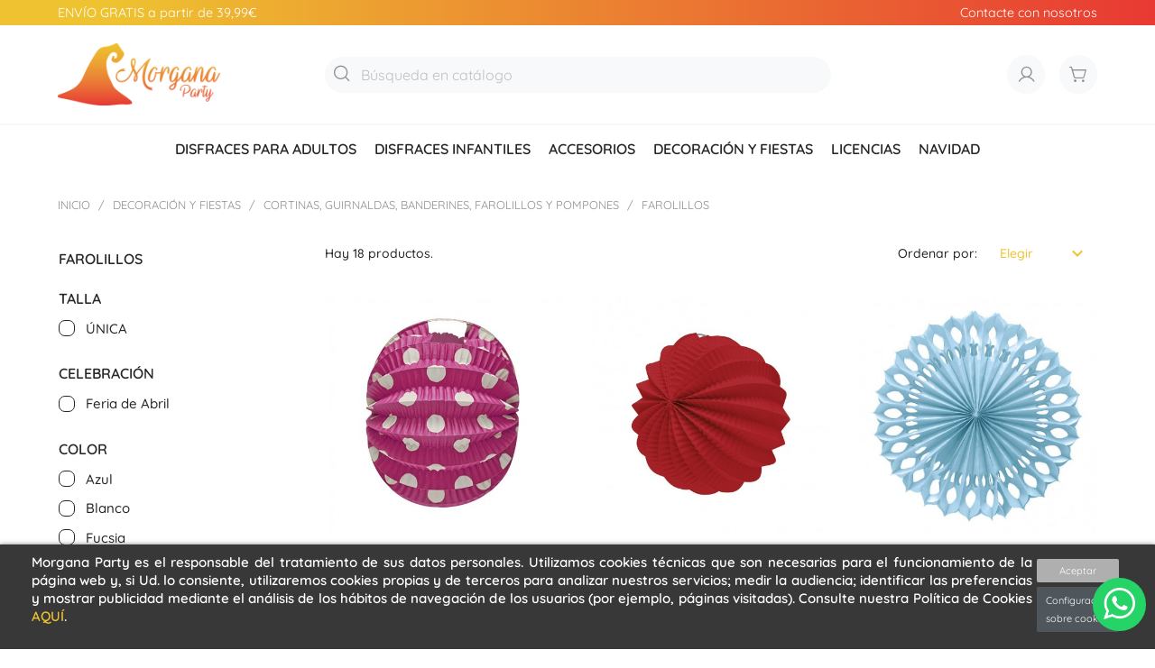

--- FILE ---
content_type: text/html; charset=utf-8
request_url: https://morganaparty.es/farolillos/17758
body_size: 20421
content:
<!doctype html>
<html lang="es-ES">

<head>
  
    
  <meta charset="utf-8">


  <meta http-equiv="x-ua-compatible" content="ie=edge">



  <title>Farolillos</title>
  
    
  
  <meta name="description" content="">
  <meta name="keywords" content="">
        <link rel="canonical" href="https://morganaparty.es/farolillos/17758">
    
      
  
  
    <script type="application/ld+json">
  {
    "@context": "https://schema.org",
    "@type": "Organization",
    "name" : "Morgana Party",
    "url" : "https://morganaparty.es/"
         ,"logo": {
        "@type": "ImageObject",
        "url":"https://morganaparty.es/img/logo-16796398922.jpg"
      }
      }
</script>

<script type="application/ld+json">
  {
    "@context": "https://schema.org",
    "@type": "WebPage",
    "isPartOf": {
      "@type": "WebSite",
      "url":  "https://morganaparty.es/",
      "name": "Morgana Party"
    },
    "name": "Farolillos",
    "url":  "https://morganaparty.es/farolillos/17758"
  }
</script>


  <script type="application/ld+json">
    {
      "@context": "https://schema.org",
      "@type": "BreadcrumbList",
      "itemListElement": [
                  {
            "@type": "ListItem",
            "position": 1,
            "name": "Inicio",
            "item": "https://morganaparty.es/"
          },                  {
            "@type": "ListItem",
            "position": 2,
            "name": "Decoración y Fiestas",
            "item": "https://morganaparty.es/decoracion-y-fiestas/17605"
          },                  {
            "@type": "ListItem",
            "position": 3,
            "name": "Cortinas, Guirnaldas, Banderines, Farolillos y Pompones",
            "item": "https://morganaparty.es/cortinas-guirnaldas-banderines-farolillos-y-pompones/17741"
          },                  {
            "@type": "ListItem",
            "position": 4,
            "name": "Farolillos",
            "item": "https://morganaparty.es/farolillos/17758"
          }              ]
    }
  </script>
  
  
  
  <script type="application/ld+json">
  {
    "@context": "https://schema.org",
    "@type": "ItemList",
    "itemListElement": [
          {
        "@type": "ListItem",
        "position": 1,
        "name": "Farolillos Feria Fucsia Lunar Blanco 22 cm.",
        "url": "https://morganaparty.es/accesorios-feria-de-abril/farolillo-feria-fucsia-lunar-blanco-22-cm/104927.html"
      },          {
        "@type": "ListItem",
        "position": 2,
        "name": "Farolillos Feria Rojo 30 cm.",
        "url": "https://morganaparty.es/accesorios-feria-de-abril/farolillos-feria-rojo-30-cm/104866.html"
      },          {
        "@type": "ListItem",
        "position": 3,
        "name": "Abanico Colgante Azul 50 cm.",
        "url": "https://morganaparty.es/farolillos/abanico-colgante-azul-50-cm/14179.html"
      },          {
        "@type": "ListItem",
        "position": 4,
        "name": "Abanico Colgante Blanco 50 cm.",
        "url": "https://morganaparty.es/farolillos/abanico-colgante-blanco-50-cm/14178.html"
      },          {
        "@type": "ListItem",
        "position": 5,
        "name": "Pompon Blanco Colgante",
        "url": "https://morganaparty.es/cortinas-guirnaldas-banderines-farolillos-y-pompones/pompon-blanco-colgante/13941.html"
      },          {
        "@type": "ListItem",
        "position": 6,
        "name": "Abanico Colgante Rosa 50CM.",
        "url": "https://morganaparty.es/farolillos/abanico-colgante-rosa-50cm/13745.html"
      },          {
        "@type": "ListItem",
        "position": 7,
        "name": "Farolillos Feria Rojo Lunar Blanco 22 cm.",
        "url": "https://morganaparty.es/accesorios-feria-de-abril/farolillos-feria-rojo-lunar-blanco-22-cm/115794.html"
      },          {
        "@type": "ListItem",
        "position": 8,
        "name": "Farolillos Feria Rojo 22 cm.",
        "url": "https://morganaparty.es/accesorios-feria-de-abril/farolillos-feria-rojo-22-cm/115793.html"
      },          {
        "@type": "ListItem",
        "position": 9,
        "name": "Farolillos Feria Azul Claro Lunar Blanco 22 cm.",
        "url": "https://morganaparty.es/accesorios-feria-de-abril/farolillo-feria-azul-claro-lunar-blanco-22-cm/104928.html"
      },          {
        "@type": "ListItem",
        "position": 10,
        "name": "Farolillo Feria Verde Lunar Blanco 22 cm.",
        "url": "https://morganaparty.es/accesorios-feria-de-abril/farolillo-feria-verde-lunar-blanco-22-cm/104926.html"
      },          {
        "@type": "ListItem",
        "position": 11,
        "name": "Farolillos Feria Blanco Lunar Verde 22 cm.",
        "url": "https://morganaparty.es/accesorios-feria-de-abril/farolillos-feria-blanco-lunar-verde-22-cm/104924.html"
      },          {
        "@type": "ListItem",
        "position": 12,
        "name": "Farolillos Feria Blanco Lunar Rojo 22 cm.",
        "url": "https://morganaparty.es/accesorios-feria-de-abril/farolillos-feria-blanco-lunar-rojo-22-cm/104923.html"
      },          {
        "@type": "ListItem",
        "position": 13,
        "name": "Farolillos Feria Verde 30 cm.",
        "url": "https://morganaparty.es/accesorios-feria-de-abril/farolillos-feria-verde-30-cm/104867.html"
      },          {
        "@type": "ListItem",
        "position": 14,
        "name": "Pompom 3 Surtidos",
        "url": "https://morganaparty.es/cortinas-guirnaldas-banderines-farolillos-y-pompones/pompom-3-surtidos/16662.html"
      },          {
        "@type": "ListItem",
        "position": 15,
        "name": "Farolillos Voladores en Forma de Corazon",
        "url": "https://morganaparty.es/farolillos/farolillos-voladores-en-forma-de-corazon/15840.html"
      },          {
        "@type": "ListItem",
        "position": 16,
        "name": "Farolillos Voladores Blancos",
        "url": "https://morganaparty.es/farolillos/farolillos-voladores-blancos/14813.html"
      },          {
        "@type": "ListItem",
        "position": 17,
        "name": "Pompon Azul Colgante",
        "url": "https://morganaparty.es/cortinas-guirnaldas-banderines-farolillos-y-pompones/pompon-azul-colgante/13744.html"
      },          {
        "@type": "ListItem",
        "position": 18,
        "name": "Pompon Rosa Colgante",
        "url": "https://morganaparty.es/cortinas-guirnaldas-banderines-farolillos-y-pompones/pompon-rosa-colgante/13743.html"
      }        ]
  }
</script>

  
  
    
  

  
    <meta property="og:title" content="Farolillos" />
    <meta property="og:description" content="" />
    <meta property="og:url" content="https://morganaparty.es/farolillos/17758" />
    <meta property="og:site_name" content="Morgana Party" />
    <meta property="og:type" content="website" />    



  <meta name="viewport" content="width=device-width, initial-scale=1">



  <link rel="icon" type="image/vnd.microsoft.icon" href="https://morganaparty.es/img/favicon-2.ico?1679639892">
  <link rel="shortcut icon" type="image/x-icon" href="https://morganaparty.es/img/favicon-2.ico?1679639892">



    <link rel="stylesheet" href="https://morganaparty.es/themes/morganaparty/assets/css/theme.css" type="text/css" media="all">
  <link rel="stylesheet" href="https://morganaparty.es/modules/blockreassurance/views/dist/front.css" type="text/css" media="all">
  <link rel="stylesheet" href="https://morganaparty.es/modules/ps_socialfollow/views/css/ps_socialfollow.css" type="text/css" media="all">
  <link rel="stylesheet" href="https://morganaparty.es/themes/morganaparty/modules/ps_searchbar/ps_searchbar.css" type="text/css" media="all">
  <link rel="stylesheet" href="https://morganaparty.es/modules/ps_facetedsearch/views/dist/front.css" type="text/css" media="all">
  <link rel="stylesheet" href="https://morganaparty.es/modules/seur/views/css/seurGMap.css" type="text/css" media="all">
  <link rel="stylesheet" href="https://morganaparty.es/modules/seur/views/css/front.css" type="text/css" media="all">
  <link rel="stylesheet" href="https://morganaparty.es/modules/ets_abandonedcart/views/css/fo_leave.css" type="text/css" media="all">
  <link rel="stylesheet" href="https://morganaparty.es/modules/ets_abandonedcart/views/css/countdown.css" type="text/css" media="all">
  <link rel="stylesheet" href="https://morganaparty.es/themes/morganaparty/modules/ets_abandonedcart/views/css/abancart.css" type="text/css" media="all">
  <link rel="stylesheet" href="https://morganaparty.es/modules/beappscrollingfilters//views/css/front.css" type="text/css" media="all">
  <link rel="stylesheet" href="https://morganaparty.es/modules/staticblock/views/css/static-block-slider.css" type="text/css" media="all">
  <link rel="stylesheet" href="https://morganaparty.es/modules/staticblock/views/css/staticblock.css" type="text/css" media="all">
  <link rel="stylesheet" href="https://morganaparty.es/modules/staticblock/views/css/slick.css" type="text/css" media="all">
  <link rel="stylesheet" href="https://morganaparty.es/modules/staticblock/views/css/slick-theme.css" type="text/css" media="all">
  <link rel="stylesheet" href="https://morganaparty.es/modules/redsys/views/css/redsys.css" type="text/css" media="all">
  <link rel="stylesheet" href="https://morganaparty.es/modules/arproductlists/views/css/owl.carousel.min.css" type="text/css" media="all">
  <link rel="stylesheet" href="https://morganaparty.es/modules/arproductlists/views/css/owl.theme.default.min.css" type="text/css" media="all">
  <link rel="stylesheet" href="https://morganaparty.es/modules/arproductlists/views/css/styles.css" type="text/css" media="all">
  <link rel="stylesheet" href="https://morganaparty.es/modules/arproductlists/views/css/generated.min.css" type="text/css" media="all">
  <link rel="stylesheet" href="https://morganaparty.es/modules/whatsappchat/views/css/whatsapp.css" type="text/css" media="all">
  <link rel="stylesheet" href="https://morganaparty.es/modules/whatsappchat/views/css/jBox.min.css" type="text/css" media="all">
  <link rel="stylesheet" href="https://morganaparty.es/modules/ambjolisearch/views/css/jolisearch-common.css" type="text/css" media="all">
  <link rel="stylesheet" href="https://morganaparty.es/modules/ambjolisearch/views/css/jolisearch-finder.css" type="text/css" media="all">
  <link rel="stylesheet" href="https://morganaparty.es/modules/beappvariants//views/css/front.css" type="text/css" media="all">
  <link rel="stylesheet" href="https://morganaparty.es/modules/idxcookies/views/css/idxcookies-1.0.css" type="text/css" media="all">
  <link rel="stylesheet" href="https://morganaparty.es/modules/beappsizeguide//views/css/front.css" type="text/css" media="all">
  <link rel="stylesheet" href="https://morganaparty.es/js/jquery/ui/themes/base/minified/jquery-ui.min.css" type="text/css" media="all">
  <link rel="stylesheet" href="https://morganaparty.es/js/jquery/ui/themes/base/minified/jquery.ui.theme.min.css" type="text/css" media="all">
  <link rel="stylesheet" href="https://morganaparty.es/js/jquery/plugins/fancybox/jquery.fancybox.css" type="text/css" media="all">
  <link rel="stylesheet" href="https://morganaparty.es/modules/beapphomebanners/css/homebanners.css" type="text/css" media="all">
  <link rel="stylesheet" href="https://morganaparty.es/modules/beapphomeicons/css/homeicons.css" type="text/css" media="all">
  <link rel="stylesheet" href="https://morganaparty.es/modules/beappproducticons/css/producticons.css" type="text/css" media="all">
  <link rel="stylesheet" href="https://morganaparty.es/modules/ps_imageslider/css/homeslider.css" type="text/css" media="all">
  <link rel="stylesheet" href="https://morganaparty.es/js/jquery/plugins/timepicker/jquery-ui-timepicker-addon.css" type="text/css" media="all">




  

  <script type="text/javascript">
        var ETS_ABANCART_COPIED_MESSAGE = "Copiado";
        var ETS_ABANCART_LINK_AJAX = "https:\/\/morganaparty.es\/module\/ets_abandonedcart\/request";
        var ETS_AC_LINK_SUBMIT_LEAD_FORM = "https:\/\/morganaparty.es\/lead\/";
        var ETS_AC_RECAPTCHA_V2_INVALID = "Verifique recaptcha";
        var IdxrcookiesConfigFront = {"urlAjax":"https:\/\/morganaparty.es\/module\/idxcookies\/ajax?ajax=1","forceDialog":true,"userOptions":{"date":"2026-01-18 19:42:11","divColor":"#383838","textColor":"#ffffff","divPosition":"bottom","cookiesUrl":"https%3A%2F%2Fmorganaparty.es%2Fcontent%2F12-politica-de-cookies","cookiesUrlTitle":"Ver pol\u00edtica de cookies","cookiesText":"<p>Morgana Party es el responsable del tratamiento de sus datos personales. Utilizamos cookies t\u00e9cnicas que son necesarias para el funcionamiento de la p\u00e1gina web y, si Ud. lo consiente, utilizaremos cookies propias y de terceros para analizar nuestros servicios; medir la audiencia; identificar las preferencias y mostrar publicidad mediante el an\u00e1lisis de los h\u00e1bitos de navegaci\u00f3n de los usuarios (por ejemplo, p\u00e1ginas visitadas). Consulte nuestra Pol\u00edtica de Cookies <a href=\"https:\/\/morganaparty.es\/content\/12-politica-de-cookies\">AQU\u00cd<\/a>.<\/p>","cookiesInfoText":"<p>Puede seleccionar las cookies que se habilitaran en la web en funci\u00f3n de sus preferencias:<\/p>","cookieName":"idxcookiesWarningCheck","cookiePath":"\/","cookieDomain":"morganaparty.es","okText":"Aceptar","koText":"Rechazar","reject_button":false,"fixed_button":"0","button_position":"right"},"audit":false,"audit_next_page":"","cookies_list":[{"id_cookie":"1","id_template":"0","domain":"http:\/\/morganaparty.es","name":"_ga","id_cookie_type":"2","id_shop":"2","module":"rcpgtagmanager","date_add":"2021-02-05 12:55:15","date_upd":"2023-03-20 09:42:47","imperative":false},{"id_cookie":"4","id_template":"0","domain":"http:\/\/morganaparty.es","name":"PrestaShop-#","id_cookie_type":"1","id_shop":"2","module":"---","date_add":"2021-02-05 12:55:15","date_upd":"2023-03-20 09:45:19","imperative":true},{"id_cookie":"9","id_template":"0","domain":"http:\/\/morganaparty.es","name":"cookieControl","id_cookie_type":"1","id_shop":"2","module":"---","date_add":"2021-02-05 12:55:15","date_upd":"2023-03-20 09:43:56","imperative":true},{"id_cookie":"11","id_template":"0","domain":"http:\/\/morganaparty.es","name":"_gcl_au","id_cookie_type":"2","id_shop":"2","module":"---","date_add":"2021-02-05 12:55:15","date_upd":"2023-03-20 09:43:59","imperative":false},{"id_cookie":"14","id_template":"0","domain":"http:\/\/morganaparty.es","name":"PHPSESSID","id_cookie_type":"1","id_shop":"2","module":"---","date_add":"2021-02-05 12:55:15","date_upd":"2023-03-20 09:44:03","imperative":true},{"id_cookie":"16","id_template":"0","domain":"http:\/\/morganaparty.es","name":"_gid","id_cookie_type":"2","id_shop":"2","module":"rcpgtagmanager","date_add":"2021-02-05 12:55:15","date_upd":"2023-03-20 09:44:06","imperative":false}]};
        var StaticSliders = [{"id_static_block_sliders":"1","slides_to_show":"1","slides_to_scroll":"1","autoplay":"0","autoplay_speed":"5000","date_from":"2022-03-01","date_to":"2050-08-31","hook":"displayCarrusel","images":"1","active":"1","showTitle":"0","id_lang":"1","title":"Home","id_shop":"2"},{"id_static_block_sliders":"2","slides_to_show":"1","slides_to_scroll":"1","autoplay":"0","autoplay_speed":"5000","date_from":"2022-03-01","date_to":"2050-08-31","hook":"displayMobileCarrusel","images":"2","active":"1","showTitle":"0","id_lang":"1","title":"Home Mobile","id_shop":"2"}];
        var ajaxUrl = "\/modules\/idxcookies\/ajax.php";
        var baseDir = "\/";
        var elementRecaptcha = "<div class=\"g-recaptcha\" data-sitekey=\"6LerIv4pAAAAAIUgoHlhViLzhMSpiroRc4DNaxev\" data-size=\"invisible\" data-callback=\"callbackRecaptcha\"><\/div>";
        var isPsVersion17 = true;
        var jolisearch = {"amb_joli_search_action":"https:\/\/morganaparty.es\/jolisearch","amb_joli_search_link":"https:\/\/morganaparty.es\/jolisearch","amb_joli_search_controller":"jolisearch","blocksearch_type":"top","show_cat_desc":0,"ga_acc":0,"id_lang":1,"url_rewriting":1,"use_autocomplete":2,"minwordlen":3,"l_products":"Productos","l_manufacturers":"Fabricantes","l_suppliers":"Suppliers","l_categories":"Categor\u00edas","l_no_results_found":"Ning\u00fan producto corresponde con su b\u00fasqueda","l_more_results":"Mostrar todos los resultados","ENT_QUOTES":3,"search_ssl":true,"self":"\/var\/www\/vhosts\/disfracesmerlin.es\/httpdocs\/modules\/ambjolisearch","position":{"my":"center top","at":"center bottom","collision":"fit none"},"classes":"ps17 centered-list","display_manufacturer":"","display_supplier":true,"display_category":"","theme":"finder"};
        var prestashop = {"cart":{"products":[],"totals":{"total":{"type":"total","label":"Total","amount":0,"value":"0,00\u00a0\u20ac"},"total_including_tax":{"type":"total","label":"Total (impuestos incl.)","amount":0,"value":"0,00\u00a0\u20ac"},"total_excluding_tax":{"type":"total","label":"Total (impuestos excl.)","amount":0,"value":"0,00\u00a0\u20ac"}},"subtotals":{"products":{"type":"products","label":"Subtotal","amount":0,"value":"0,00\u00a0\u20ac"},"discounts":null,"shipping":{"type":"shipping","label":"Transporte","amount":0,"value":""},"tax":null},"products_count":0,"summary_string":"0 art\u00edculos","vouchers":{"allowed":1,"added":[]},"discounts":[],"minimalPurchase":0,"minimalPurchaseRequired":""},"currency":{"id":1,"name":"Euro","iso_code":"EUR","iso_code_num":"978","sign":"\u20ac"},"customer":{"lastname":null,"firstname":null,"email":null,"birthday":null,"newsletter":null,"newsletter_date_add":null,"optin":null,"website":null,"company":null,"siret":null,"ape":null,"is_logged":false,"gender":{"type":null,"name":null},"addresses":[]},"language":{"name":"Espa\u00f1ol (Spanish)","iso_code":"es","locale":"es-ES","language_code":"es","is_rtl":"0","date_format_lite":"d\/m\/Y","date_format_full":"d\/m\/Y H:i:s","id":1},"page":{"title":"","canonical":"https:\/\/morganaparty.es\/farolillos\/17758","meta":{"title":"Farolillos","description":"","keywords":"","robots":"index"},"page_name":"category","body_classes":{"lang-es":true,"lang-rtl":false,"country-ES":true,"currency-EUR":true,"layout-left-column":true,"page-category":true,"tax-display-enabled":true,"category-id-17758":true,"category-Farolillos":true,"category-id-parent-17741":true,"category-depth-level-4":true},"admin_notifications":[]},"shop":{"name":"Morgana Party","logo":"https:\/\/morganaparty.es\/img\/logo-16796398922.jpg","stores_icon":"https:\/\/morganaparty.es\/img\/logo_stores.png","favicon":"https:\/\/morganaparty.es\/img\/favicon-2.ico"},"urls":{"base_url":"https:\/\/morganaparty.es\/","current_url":"https:\/\/morganaparty.es\/farolillos\/17758","shop_domain_url":"https:\/\/morganaparty.es","img_ps_url":"https:\/\/morganaparty.es\/img\/","img_cat_url":"https:\/\/morganaparty.es\/img\/c\/","img_lang_url":"https:\/\/morganaparty.es\/img\/l\/","img_prod_url":"https:\/\/morganaparty.es\/img\/p\/","img_manu_url":"https:\/\/morganaparty.es\/img\/m\/","img_sup_url":"https:\/\/morganaparty.es\/img\/su\/","img_ship_url":"https:\/\/morganaparty.es\/img\/s\/","img_store_url":"https:\/\/morganaparty.es\/img\/st\/","img_col_url":"https:\/\/morganaparty.es\/img\/co\/","img_url":"https:\/\/morganaparty.es\/themes\/morganaparty\/assets\/img\/","css_url":"https:\/\/morganaparty.es\/themes\/morganaparty\/assets\/css\/","js_url":"https:\/\/morganaparty.es\/themes\/morganaparty\/assets\/js\/","pic_url":"https:\/\/morganaparty.es\/upload\/","pages":{"address":"https:\/\/morganaparty.es\/direccion","addresses":"https:\/\/morganaparty.es\/direcciones","authentication":"https:\/\/morganaparty.es\/autenticacion","cart":"https:\/\/morganaparty.es\/carro-de-la-compra","category":"https:\/\/morganaparty.es\/index.php?controller=category","cms":"https:\/\/morganaparty.es\/index.php?controller=cms","contact":"https:\/\/morganaparty.es\/contactenos","discount":"https:\/\/morganaparty.es\/descuento","guest_tracking":"https:\/\/morganaparty.es\/seguimiento-pedido-invitado","history":"https:\/\/morganaparty.es\/historial-de-pedidos","identity":"https:\/\/morganaparty.es\/identidad","index":"https:\/\/morganaparty.es\/","my_account":"https:\/\/morganaparty.es\/mi-cuenta","order_confirmation":"https:\/\/morganaparty.es\/confirmacion-pedido","order_detail":"https:\/\/morganaparty.es\/index.php?controller=order-detail","order_follow":"https:\/\/morganaparty.es\/devolucion-de-productos","order":"https:\/\/morganaparty.es\/carrito","order_return":"https:\/\/morganaparty.es\/index.php?controller=order-return","order_slip":"https:\/\/morganaparty.es\/vales","pagenotfound":"https:\/\/morganaparty.es\/pagina-no-encontrada","password":"https:\/\/morganaparty.es\/contrasena-olvidado","pdf_invoice":"https:\/\/morganaparty.es\/index.php?controller=pdf-invoice","pdf_order_return":"https:\/\/morganaparty.es\/index.php?controller=pdf-order-return","pdf_order_slip":"https:\/\/morganaparty.es\/index.php?controller=pdf-order-slip","prices_drop":"https:\/\/morganaparty.es\/productos-rebajados","product":"https:\/\/morganaparty.es\/index.php?controller=product","search":"https:\/\/morganaparty.es\/buscar","sitemap":"https:\/\/morganaparty.es\/mapa-del-sitio","stores":"https:\/\/morganaparty.es\/tiendas","supplier":"https:\/\/morganaparty.es\/proveedores","register":"https:\/\/morganaparty.es\/autenticacion?create_account=1","order_login":"https:\/\/morganaparty.es\/carrito?login=1"},"alternative_langs":[],"theme_assets":"\/themes\/morganaparty\/assets\/","actions":{"logout":"https:\/\/morganaparty.es\/?mylogout="},"no_picture_image":{"bySize":{"small_default":{"url":"https:\/\/morganaparty.es\/img\/p\/es-default-small_default.jpg","width":98,"height":98},"cart_default":{"url":"https:\/\/morganaparty.es\/img\/p\/es-default-cart_default.jpg","width":125,"height":125},"home_default":{"url":"https:\/\/morganaparty.es\/img\/p\/es-default-home_default.jpg","width":250,"height":250},"medium_default":{"url":"https:\/\/morganaparty.es\/img\/p\/es-default-medium_default.jpg","width":452,"height":452},"large_default":{"url":"https:\/\/morganaparty.es\/img\/p\/es-default-large_default.jpg","width":800,"height":800}},"small":{"url":"https:\/\/morganaparty.es\/img\/p\/es-default-small_default.jpg","width":98,"height":98},"medium":{"url":"https:\/\/morganaparty.es\/img\/p\/es-default-home_default.jpg","width":250,"height":250},"large":{"url":"https:\/\/morganaparty.es\/img\/p\/es-default-large_default.jpg","width":800,"height":800},"legend":""}},"configuration":{"display_taxes_label":true,"display_prices_tax_incl":true,"is_catalog":false,"show_prices":true,"opt_in":{"partner":false},"quantity_discount":{"type":"discount","label":"Descuento unitario"},"voucher_enabled":1,"return_enabled":1},"field_required":[],"breadcrumb":{"links":[{"title":"Inicio","url":"https:\/\/morganaparty.es\/"},{"title":"Decoraci\u00f3n y Fiestas","url":"https:\/\/morganaparty.es\/decoracion-y-fiestas\/17605"},{"title":"Cortinas, Guirnaldas, Banderines, Farolillos y Pompones","url":"https:\/\/morganaparty.es\/cortinas-guirnaldas-banderines-farolillos-y-pompones\/17741"},{"title":"Farolillos","url":"https:\/\/morganaparty.es\/farolillos\/17758"}],"count":4},"link":{"protocol_link":"https:\/\/","protocol_content":"https:\/\/"},"time":1768761731,"static_token":"673f251d3cbc191b3ffdf4aa48fce1b5","token":"c16be2a4e6f0c80a0f5d35f7b34c191e","debug":false};
        var psemailsubscription_subscription = "https:\/\/morganaparty.es\/module\/ps_emailsubscription\/subscription";
        var psr_icon_color = "#EEC230";
        var recaptchaContactForm = "1";
        var recaptchaDataSiteKey = "6LerIv4pAAAAAIUgoHlhViLzhMSpiroRc4DNaxev";
        var recaptchaLoginForm = "0";
        var recaptchaRegistrationForm = "0";
        var recaptchaType = "0";
        var sb_id_shop = 2;
        var static_blocks = [{"id_static_block":"40","id_static_block_template":"1","hook":"displayHomeBannerLeft","status":"1","custom_css":"0","title_active":"1","position":"1","css":"","date_from":"0000-00-00 00:00:00","date_to":"0000-00-00 00:00:00","date_add":"2023-01-25 07:32:52","date_upd":"2026-01-09 19:05:05","editor":"2","id_lang":"1","block_title":"Carnaval","content":"<p><a href=\"https:\/\/disfracesmerlin.es\/carnaval\/17879\"><img src=\"https:\/\/disfracesmerlin.es\/img\/cms\/merlin%20%20portada%20(2).png\" alt=\"Carnaval 2026\" width=\"595\" height=\"700\" \/><\/a><\/p>","id_group":"1","conditions":[],"template":"<div class=\"bannerhome_wrapper\">\r\n<div class=\"bannerhome_content\"><p><a href=\"https:\/\/disfracesmerlin.es\/carnaval\/17879\"><img src=\"https:\/\/disfracesmerlin.es\/img\/cms\/merlin%20%20portada%20(2).png\" alt=\"Carnaval 2026\" width=\"595\" height=\"700\" \/><\/a><\/p><\/div>\r\n<div class=\"bannerhome_title\">Carnaval<\/div>\r\n<\/div>"},{"id_static_block":"46","id_static_block_template":"1","hook":"displayHomeBannerCenter","status":"1","custom_css":"0","title_active":"0","position":"2","css":"","date_from":"0000-00-00 00:00:00","date_to":"0000-00-00 00:00:00","date_add":"2023-09-28 18:54:41","date_upd":"2026-01-09 19:07:13","editor":"2","id_lang":"1","block_title":"Infantil","content":"<p><a href=\"https:\/\/disfracesmerlin.es\/disfraces-infantiles\/17601\"><img src=\"https:\/\/disfracesmerlin.es\/img\/cms\/merlin%20%20portada.png\" alt=\"Disfraces Infantiles Carnaval 2026\" width=\"595\" height=\"700\" \/><\/a><\/p>","id_group":"1","conditions":[],"template":"<div class=\"bannerhome_wrapper\">\r\n<div class=\"bannerhome_content\"><p><a href=\"https:\/\/disfracesmerlin.es\/disfraces-infantiles\/17601\"><img src=\"https:\/\/disfracesmerlin.es\/img\/cms\/merlin%20%20portada.png\" alt=\"Disfraces Infantiles Carnaval 2026\" width=\"595\" height=\"700\" \/><\/a><\/p><\/div>\r\n<div class=\"bannerhome_title\">Infantil<\/div>\r\n<\/div>"},{"id_static_block":"39","id_static_block_template":"1","hook":"displayHomeBannerRight","status":"1","custom_css":"0","title_active":"1","position":"3","css":"","date_from":"0000-00-00 00:00:00","date_to":"0000-00-00 00:00:00","date_add":"2023-01-25 07:31:44","date_upd":"2026-01-09 19:13:03","editor":"2","id_lang":"1","block_title":"Adulto","content":"<p><a href=\"https:\/\/disfracesmerlin.es\/disfraces-para-adultos\/17600\"><img src=\"https:\/\/disfracesmerlin.es\/img\/cms\/calamar.png\" alt=\"Disfraces Adultos Carnaval 2026\" width=\"595\" height=\"700\" \/><\/a><\/p>","id_group":"1","conditions":[],"template":"<div class=\"bannerhome_wrapper\">\r\n<div class=\"bannerhome_content\"><p><a href=\"https:\/\/disfracesmerlin.es\/disfraces-para-adultos\/17600\"><img src=\"https:\/\/disfracesmerlin.es\/img\/cms\/calamar.png\" alt=\"Disfraces Adultos Carnaval 2026\" width=\"595\" height=\"700\" \/><\/a><\/p><\/div>\r\n<div class=\"bannerhome_title\">Adulto<\/div>\r\n<\/div>"}];
      </script>



  <script>

function comprobarObservaciones(){
    var comprobante = "";
    if ((jQuery)('#onepagecheckoutps').length != 0) {
        comprobante = (jQuery)('[name="message"]');
    } else {
        comprobante = (jQuery)('[name="delivery_message"]');
    }
    if (comprobante.length != 0) {
        limitarObservaciones(comprobante);
    }
}

function limitarObservaciones(comprobante){
    if(comprobante){
        if ((jQuery)('.originalTextareaInfo').length == 0) {
            var options2 = {
               'maxCharacterSize': 69,
               'originalStyle': 'originalTextareaInfo',
               'warningStyle' : 'warningTextareaInfo',
               'warningNumber': 10,
               'displayFormat': '#input caracteres | #left caracteres restantes | #words palabras'
            };
            comprobante.textareaCount(options2);
        }
    }
}


</script>
<script type="text/javascript" src="/js/jquery/jquery-3.4.1.min.js"></script><script type="text/javascript">
$(document).ready(function() {
	$('.static_block_content').each(function() {
		var ids = $(this).attr('id').split('_');
		var id_static_block = ids[1];
		if (typeof static_blocks !== 'undefined' && static_blocks.length) {
			for (var i = 0; i < static_blocks.length; i++) {
				if (id_static_block == parseInt(static_blocks[i].id_static_block)) {
					if (parseInt(static_blocks[i].id_static_block_template) && static_blocks[i].template) {
						$(this).html(static_blocks[i].template);
					} else {
						$(this).html(static_blocks[i].content);
					}
				}
			}
		}
	});
});
</script>
<script>
    var arplAjaxURL = 'https://morganaparty.es/module/arproductlists/ajax';
    var arplCartURL = 'https://morganaparty.es/carro-de-la-compra';
    window.addEventListener('load', function(){
        arPL.currentProduct = 0;
        arPL.ps = 17;
        arPL.init();
    });
</script>


  
</head>

<body id="category" class="lang-es country-es currency-eur layout-left-column page-category tax-display-enabled category-id-17758 category-farolillos category-id-parent-17741 category-depth-level-4">

  
    <!-- MODULE idxcookies -->

<div id="contentidxrcookies" style="display:none;">
    <div id="idxrcookies">
        <div id="divPosition">
            <div class="contenido">
                <div id="textDiv"></div>
                <div id="buttons" >
                    <a href="#" id="idxrcookiesOK" rel="nofollow"></a>
                    <a href="#" id="idxrcookiesKO" rel="nofollow"></a>
                    <a id="cookiesConf" href="#" rel="nofollow">Configuración sobre cookies</a>
                </div>
            </div>            
        </div>
    </div>
</div>

<!-- cookie modal -->
<div id="cookieConfigurator" style="display:none;">
    <div id='cookieModal'>
        <div id='cookieModalHeader'>
            <img src="/modules/idxcookies/views/img/conf.png"/>Preferencias sobre cookies
        </div>  
        <div id='cookieModalBody'>
            <div id="cookieModalList">    
    <ul>
        <li class="dlxctab-row active" data-id="info">Info</li>        
                <li class="dlxctab-row" data-id="1">Cookies necesarias</li>
                <li class="dlxctab-row" data-id="2">Cookies funcionales</li>
                <li class="dlxctab-row" data-id="3">Cookies de rendimiento</li>
                <li class="dlxctab-row" data-id="delete">Como eliminar cookies</li>
    </ul>
</div>
<div id="cookieModalContent">
    <div data-tab="info" class="dlxctab-content">
        <p>
            <p>Puede seleccionar las cookies que se habilitaran en la web en función de sus preferencias:</p>
        </p>
    </div>
        <div data-tab="1" class="dlxctab-content" style="display:none">
        <p class="cookie-content-title">Cookies necesarias</p>
        <p class="always-active"><i class="always-check"></i> Siempre activo</p>        <p>
            Estas cookies son extrictamente necesarias para el funcionamiento de la página, las puede desactivar cambiando la configuración de su navegador pero no podrá usar la página con normalidad.
        </p>
        <p class="cookie-content-subtitle">Cookies usadas</p>
        <ul class="info-cookie-list">
                        <li><label for="switch4"><span>http://morganaparty.es</span> - PrestaShop-#</label>
                <input
                       name="switch4"
                       data-modulo="---"
                       data-template="0"
                       data-idcookie="4"
                       class="switch"
                       checked disabled                       ></li>
                        <li><label for="switch9"><span>http://morganaparty.es</span> - cookieControl</label>
                <input
                       name="switch9"
                       data-modulo="---"
                       data-template="0"
                       data-idcookie="9"
                       class="switch"
                       checked disabled                       ></li>
                        <li><label for="switch14"><span>http://morganaparty.es</span> - PHPSESSID</label>
                <input
                       name="switch14"
                       data-modulo="---"
                       data-template="0"
                       data-idcookie="14"
                       class="switch"
                       checked disabled                       ></li>
                    </ul>
    </div>
        <div data-tab="2" class="dlxctab-content" style="display:none">
        <p class="cookie-content-title">Cookies funcionales</p>
                <p>
            Estas cookies proveen información necesarias a aplicaciones de la propia web o integradas de terceros, si las inhabilita puede que encuentre algunos problemas de funcionarmiento en la página.
        </p>
        <p class="cookie-content-subtitle">Cookies usadas</p>
        <ul class="info-cookie-list">
                        <li><label for="switch1"><span>http://morganaparty.es</span> - _ga</label>
                <input
                       name="switch1"
                       data-modulo="rcpgtagmanager"
                       data-template="0"
                       data-idcookie="1"
                       class="switch"
                       checked                        ></li>
                        <li><label for="switch11"><span>http://morganaparty.es</span> - _gcl_au</label>
                <input
                       name="switch11"
                       data-modulo="---"
                       data-template="0"
                       data-idcookie="11"
                       class="switch"
                       checked                        ></li>
                        <li><label for="switch16"><span>http://morganaparty.es</span> - _gid</label>
                <input
                       name="switch16"
                       data-modulo="rcpgtagmanager"
                       data-template="0"
                       data-idcookie="16"
                       class="switch"
                       checked                        ></li>
                    </ul>
    </div>
        <div data-tab="3" class="dlxctab-content" style="display:none">
        <p class="cookie-content-title">Cookies de rendimiento</p>
                <p>
            Estas cookies se usan para analizar el trafico y comportamiento de los clientes en la página, nos ayudan a entender y conocer como se interactua con la web con el objetivo de mejorar el funcionamiento.
        </p>
        <p class="cookie-content-subtitle">Cookies usadas</p>
        <ul class="info-cookie-list">
                    </ul>
    </div>
        <div data-tab="delete" class="dlxctab-content" style="display:none">
        <p>
            <p>Se informa al usuario de que tiene la posibilidad de configurar su navegador de modo que se le informe de la recepción de cookies, pudiendo, si así lo desea, impedir que sean instaladas en su disco duro.</p>
<p>A continuación le proporcionamos los enlaces de diversos navegadores, a través de los cuales podrá realizar dicha configuración:</p>
<p><strong><em>Firefox desde aquí:</em></strong> <a target="_blank" href="https://support.mozilla.org/t5/Cookies-y-caché/Habilitar-y-deshabilitar-cookies-que-los-sitios-web-utilizan/ta-p/13811" rel="noreferrer noopener">http://support.mozilla.org/es/kb/habilitar-y-deshabilitar-cookies-que-los-sitios-web</a></p>
<p><strong><em>Chrome desde aquí:</em></strong> <a target="_blank" href="https://support.google.com/chrome/answer/95647?hl=es" rel="noreferrer noopener">https://support.google.com/chrome/answer/95647?hl=es</a></p>
<p><strong><em>Explorer desde aquí:</em></strong><span> <a target="_blank" href="https://support.microsoft.com/es-es/help/17442/windows-internet-explorer-delete-manage-cookies" rel="noreferrer noopener">https://support.microsoft.com/es-es/help/17442/windows-internet-explorer-delete-manage-cookies</a></span></p>
<p><strong><em>Safari desde aquí: </em></strong><a target="_blank" href="https://support.apple.com/kb/ph5042?locale=es_ES" rel="noreferrer noopener"><span>http://support.apple.com/kb/ph5042</span></a></p>
<p><strong><em>Opera desde aquí:</em></strong><a target="_blank" href="http://help.opera.com/Windows/11.50/es-ES/cookies.html" rel="noreferrer noopener"><span>http://help.opera.com/Windows/11.50/es-ES/cookies.html</span></a></p>
        </p>
    </div>
</div>

        </div>
        <div id='cookieModalFooter'>
            <a class="cookie-info-page" rel="nofollow" href="https://morganaparty.es/content/12-politica-de-cookies">Ver política de cookies</a>
            <a class="btn-config" rel="nofollow" id="js-save-cookieconf">Guardar</a>
        </div>
    </div>
</div>
<!-- end cookie modal -->



  

  <main>
    
          

    <header id="header" class="category">
      
        
  <div class="header-banner">
    
  </div>



  <nav class="header-nav">
    <div class="container-fluid">
      <div class="row">
        <div class="hidden-sm-down">
          <div class="col-md-4 col-xs-12">
            <div class=" links">
  <div class="row">
                    <div class="col-md-12 wrapper">
                    <ul >
                          <li>
                <a id="link-custom-page-envio-gratis-a-partir-de-3999-4" class="custom-page-link" href="https://morganaparty.es/content/1-envios-y-devoluciones" title=""
                  >
                  ENVÍO GRATIS a partir de 39,99€
                </a>
              </li>
                      </ul>
        </div>
          </div>
</div>
          </div>
          <div class="col-md-4 col-xs-12">
            
          </div>
          <div class="col-md-4 right-nav">
            <div id="_desktop_contact_link">
  <div id="contact-link">    
      <a href="https://morganaparty.es/contactenos">Contacte con nosotros</a>    
  </div>
</div>

          </div>
        </div>
        <div class="hidden-md-up text-sm-center nav-mobile mobile">
          <div class=" links">
  <div class="row">
                    <div class="col-md-12 wrapper">
                    <ul >
                          <li>
                <a id="link-custom-page-envio-gratis-a-partir-de-3999-4" class="custom-page-link" href="https://morganaparty.es/content/1-envios-y-devoluciones" title=""
                  >
                  ENVÍO GRATIS a partir de 39,99€
                </a>
              </li>
                      </ul>
        </div>
          </div>
</div>
        </div>
        <div class="hidden-md-up text-sm-center mobile">
          <div id="menu-icon" data-bs-toggle="offcanvas" data-bs-target="#mobile_top_menu_wrapper"
            aria-controls="mobile_top_menu_wrapper">
            <i class="icon-menu ph-list ph-lg"></i>
          </div>
          <div class="top-logo" id="_mobile_logo"></div>
          <div class="user_actions">
            <div id="_mobile_search_icon">
              <div class="blocksearch">
                <i class="ph-magnifying-glass ph-lg"></i>
              </div>
            </div>
            <div id="_mobile_cart"></div>
          </div>
        </div>
      </div>
    </div>
  </nav>



  <div class="header-top clearfix hidden-sm-down">
    <div class="container-fluid">
      <div class="row">
        <div class="col-md-3 hidden-sm-down" id="_desktop_logo">
                                    
  <a href="https://morganaparty.es/">
    <img
      class="logo img-fluid"
      src="https://morganaparty.es/img/logo-16796398922.jpg"
      alt="Morgana Party"
      width="180"
      height="69">
  </a>

                              </div>
        <div class="header-top-center col-md-6 col-sm-12">
          <div id="_desktop_search_widget" class="search-widgets" data-search-controller-url="//morganaparty.es/buscar">
  <form method="get" action="//morganaparty.es/buscar">
    <input type="hidden" name="controller" value="search">
    <i class="ph-magnifying-glass ph-lg search" aria-hidden="true"></i>
    <input type="text" name="s" value="" placeholder="Búsqueda en catálogo" aria-label="Buscar">
    <i class="material-icons clear" aria-hidden="true">clear</i>
  </form>
</div>

        </div>
        <div class="header-top-right col-md-3">
          <div id="_desktop_user_info">
  <div class="user-info">
          <a
        href="https://morganaparty.es/autenticacion?back=https%3A%2F%2Fmorganaparty.es%2Ffarolillos%2F17758"
        title="Acceda a su cuenta de cliente"
        rel="nofollow"
      >
        <i class="ph-user ph-lg hidden-sm-down"></i>
        <span class="hidden-md-up">Iniciar sesión</span>
      </a>
      </div>
</div>
<div id="_desktop_cart">
  <div class="blockcart cart-preview inactive"
    data-refresh-url="//morganaparty.es/module/ps_shoppingcart/ajax">
    <div class="header">
              <i class="ph-shopping-cart-simple ph-lg shopping-cart" aria-hidden="true"></i>
            </div>
  </div>
</div>
        </div>
      </div>
    </div>
  </div>
  

<div class="menu js-top-menu position-static hidden-sm-down" id="_desktop_top_menu">
  
              <ul class="top-menu" id="top-menu"  data-depth="0">
                                                                  <li class="category" id="category-17600">
                            <a class="dropdown-item" href="https://morganaparty.es/disfraces-para-adultos/17600"
                data-depth="0" >
                                                                      <span class="float-xs-right hidden-md-up">
                    <span data-target="#top_sub_menu_68435" data-toggle="collapse" class="navbar-toggler collapse-icons">
                      <i class="material-icons add">&#xE313;</i>
                      <i class="material-icons remove">&#xE316;</i>
                    </span>
                  </span>
                                Disfraces para Adultos
              </a>
                              <div  class="popover sub-menu js-sub-menu collapse"                   id="top_sub_menu_68435">
                  
              <ul class="top-menu"  data-depth="1">
                                                <li class="category" id="category-17610">
                            <a class="dropdown-item dropdown-submenu" href="https://morganaparty.es/disfraces-historicos-adultos/17610"
                data-depth="1" >
                                                                      <span class="float-xs-right hidden-md-up">
                    <span data-target="#top_sub_menu_85470" data-toggle="collapse" class="navbar-toggler collapse-icons">
                      <i class="material-icons add">&#xE313;</i>
                      <i class="material-icons remove">&#xE316;</i>
                    </span>
                  </span>
                                Disfraces Históricos Adultos
              </a>
                              <div  class="collapse"                   id="top_sub_menu_85470">
                  
              <ul class="top-menu"  data-depth="2">
                                                                                        <li class="category" id="category-17622">
                            <a class="dropdown-item" href="https://morganaparty.es/disfraces-cavernicolas-y-trogloditas-adultos/17622"
                data-depth="2" >
                                Disfraces Cavernícolas y Trogloditas Adultos
              </a>
                          </li>
                                                                        <li class="category" id="category-17623">
                            <a class="dropdown-item" href="https://morganaparty.es/disfraces-romanosegipcios-y-griegos-adultos/17623"
                data-depth="2" >
                                Disfraces Romanos,Egipcios y Griegos Adultos
              </a>
                          </li>
                                                                        <li class="category" id="category-17624">
                            <a class="dropdown-item" href="https://morganaparty.es/disfraces-medievales-adultos/17624"
                data-depth="2" >
                                Disfraces Medievales Adultos
              </a>
                          </li>
                                                                        <li class="category" id="category-17625">
                            <a class="dropdown-item" href="https://morganaparty.es/disfraces-vikingos-y-barbaros-adultos/17625"
                data-depth="2" >
                                Disfraces Vikingos y Bárbaros Adultos
              </a>
                          </li>
                                                                        <li class="category" id="category-17626">
                            <a class="dropdown-item" href="https://morganaparty.es/disfraces-de-epoca-adultos/17626"
                data-depth="2" >
                                Disfraces de Época Adultos
              </a>
                          </li>
                                                                        <li class="category" id="category-17627">
                            <a class="dropdown-item" href="https://morganaparty.es/disfraces-mosqueteros-adultos/17627"
                data-depth="2" >
                                Disfraces Mosqueteros Adultos
              </a>
                          </li>
                                                                        <li class="category" id="category-17628">
                            <a class="dropdown-item" href="https://morganaparty.es/disfraces-piratas-adultos/17628"
                data-depth="2" >
                                Disfraces Piratas Adultos
              </a>
                          </li>
                                                                        <li class="category" id="category-17629">
                            <a class="dropdown-item" href="https://morganaparty.es/disfraces-de-indios-y-vaqueros-adultos/17629"
                data-depth="2" >
                                Disfraces de Indios y Vaqueros Adultos
              </a>
                          </li>
                        </ul>
      
                </div>
                          </li>
                                                  <li class="category" id="category-17611">
                            <a class="dropdown-item dropdown-submenu" href="https://morganaparty.es/disfraces-de-paises-adultos/17611"
                data-depth="1" >
                                                                      <span class="float-xs-right hidden-md-up">
                    <span data-target="#top_sub_menu_29629" data-toggle="collapse" class="navbar-toggler collapse-icons">
                      <i class="material-icons add">&#xE313;</i>
                      <i class="material-icons remove">&#xE316;</i>
                    </span>
                  </span>
                                Disfraces de Países Adultos
              </a>
                              <div  class="collapse"                   id="top_sub_menu_29629">
                  
              <ul class="top-menu"  data-depth="2">
                                                                                        <li class="category" id="category-17630">
                            <a class="dropdown-item" href="https://morganaparty.es/disfraces-arabes-adultos/17630"
                data-depth="2" >
                                Disfraces Árabes Adultos
              </a>
                          </li>
                                                                        <li class="category" id="category-17631">
                            <a class="dropdown-item" href="https://morganaparty.es/disfraces-africanos-y-tribus-adultos/17631"
                data-depth="2" >
                                Disfraces Africanos y Tribus Adultos
              </a>
                          </li>
                                                                        <li class="category" id="category-17632">
                            <a class="dropdown-item" href="https://morganaparty.es/disfraces-escoceses-adultos/17632"
                data-depth="2" >
                                Disfraces Escoceses Adultos
              </a>
                          </li>
                                                                        <li class="category" id="category-17633">
                            <a class="dropdown-item" href="https://morganaparty.es/disfraces-esquimales-adultos/17633"
                data-depth="2" >
                                Disfraces Esquimales Adultos
              </a>
                          </li>
                                                                        <li class="category" id="category-17634">
                            <a class="dropdown-item" href="https://morganaparty.es/disfraces-asiaticos-adultos/17634"
                data-depth="2" >
                                Disfraces Asiáticos Adultos
              </a>
                          </li>
                                                                        <li class="category" id="category-17635">
                            <a class="dropdown-item" href="https://morganaparty.es/disfraces-hindues-adultos/17635"
                data-depth="2" >
                                Disfraces Hindúes Adultos
              </a>
                          </li>
                                                                        <li class="category" id="category-17636">
                            <a class="dropdown-item" href="https://morganaparty.es/disfraces-rumberos-adultos/17636"
                data-depth="2" >
                                Disfraces Rumberos Adultos
              </a>
                          </li>
                                                                        <li class="category" id="category-17637">
                            <a class="dropdown-item" href="https://morganaparty.es/disfraces-mexicanos-adultos/17637"
                data-depth="2" >
                                Disfraces Mexicanos Adultos
              </a>
                          </li>
                                                                        <a href="https://morganaparty.es/disfraces-de-paises-adultos/17611" class="menu_vermas">Ver más</a>
                  </ul>
      
                </div>
                          </li>
                                                  <li class="category" id="category-17612">
                            <a class="dropdown-item dropdown-submenu" href="https://morganaparty.es/disfraces-de-decadas-adultos/17612"
                data-depth="1" >
                                                                      <span class="float-xs-right hidden-md-up">
                    <span data-target="#top_sub_menu_10019" data-toggle="collapse" class="navbar-toggler collapse-icons">
                      <i class="material-icons add">&#xE313;</i>
                      <i class="material-icons remove">&#xE316;</i>
                    </span>
                  </span>
                                Disfraces de Décadas Adultos
              </a>
                              <div  class="collapse"                   id="top_sub_menu_10019">
                  
              <ul class="top-menu"  data-depth="2">
                                                                                        <li class="category" id="category-17640">
                            <a class="dropdown-item" href="https://morganaparty.es/disfraces-anos-20-adultos/17640"
                data-depth="2" >
                                Disfraces Años 20 Adultos
              </a>
                          </li>
                                                                        <li class="category" id="category-17641">
                            <a class="dropdown-item" href="https://morganaparty.es/disfraces-anos-40-50-adultos/17641"
                data-depth="2" >
                                Disfraces Años 40-50 Adultos
              </a>
                          </li>
                                                                        <li class="category" id="category-17642">
                            <a class="dropdown-item" href="https://morganaparty.es/disfraces-anos-60-70-80-adultos/17642"
                data-depth="2" >
                                Disfraces Años 60, 70, 80 Adultos
              </a>
                          </li>
                                                                        <li class="category" id="category-17643">
                            <a class="dropdown-item" href="https://morganaparty.es/disfraces-de-hippies-adultos/17643"
                data-depth="2" >
                                Disfraces de Hippies Adultos
              </a>
                          </li>
                        </ul>
      
                </div>
                          </li>
                                                  <li class="category" id="category-17613">
                            <a class="dropdown-item dropdown-submenu" href="https://morganaparty.es/disfraces-de-superheroes-adultos/17613"
                data-depth="1" >
                                Disfraces de Superhéroes Adultos
              </a>
                          </li>
                                                  <li class="category" id="category-17614">
                            <a class="dropdown-item dropdown-submenu" href="https://morganaparty.es/disfraces-de-animales-adultos/17614"
                data-depth="1" >
                                Disfraces de Animales Adultos
              </a>
                          </li>
                                                  <li class="category" id="category-17615">
                            <a class="dropdown-item dropdown-submenu" href="https://morganaparty.es/disfraces-de-oficios-adultos/17615"
                data-depth="1" >
                                Disfraces de Oficios Adultos
              </a>
                          </li>
                                                  <li class="category" id="category-17616">
                            <a class="dropdown-item dropdown-submenu" href="https://morganaparty.es/disfraces-religiosos-adultos/17616"
                data-depth="1" >
                                Disfraces Religiosos Adultos
              </a>
                          </li>
                                                  <li class="category" id="category-17617">
                            <a class="dropdown-item dropdown-submenu" href="https://morganaparty.es/disfraces-divertidos-adultos/17617"
                data-depth="1" >
                                Disfraces Divertidos Adultos
              </a>
                          </li>
                                                  <li class="category" id="category-17618">
                            <a class="dropdown-item dropdown-submenu" href="https://morganaparty.es/disfraces-cine-comics-y-cuentos-adultos/17618"
                data-depth="1" >
                                Disfraces Cine, Cómics y Cuentos Adultos
              </a>
                          </li>
                                                  <li class="category" id="category-17619">
                            <a class="dropdown-item dropdown-submenu" href="https://morganaparty.es/disfraces-aliens-y-ciencia-ficcion-adultos/17619"
                data-depth="1" >
                                Disfraces Aliens y Ciencia Ficción Adultos
              </a>
                          </li>
                                                  <li class="category" id="category-17620">
                            <a class="dropdown-item dropdown-submenu" href="https://morganaparty.es/disfraces-circo-adultos/17620"
                data-depth="1" >
                                Disfraces Circo Adultos
              </a>
                          </li>
                                                  <li class="category" id="category-17621">
                            <a class="dropdown-item dropdown-submenu" href="https://morganaparty.es/disfraces-camisetas-3d-adultos/17621"
                data-depth="1" >
                                Disfraces Camisetas 3D Adultos
              </a>
                          </li>
                                                  <li class="category" id="category-17796">
                            <a class="dropdown-item dropdown-submenu" href="https://morganaparty.es/disfraces-halloween-adultos/17796"
                data-depth="1" >
                                Disfraces Halloween Adultos
              </a>
                          </li>
                                                  <li class="category" id="category-17798">
                            <a class="dropdown-item dropdown-submenu" href="https://morganaparty.es/disfraces-navidad-adultos/17798"
                data-depth="1" >
                                Disfraces Navidad Adultos
              </a>
                          </li>
                                                  <li class="category" id="category-17800">
                            <a class="dropdown-item dropdown-submenu" href="https://morganaparty.es/disfraces-feria-de-abril-adultos/17800"
                data-depth="1" >
                                Disfraces Feria de Abril Adultos
              </a>
                          </li>
                        </ul>
      
                </div>
                          </li>
                                                  <li class="category" id="category-17601">
                            <a class="dropdown-item" href="https://morganaparty.es/disfraces-infantiles/17601"
                data-depth="0" >
                                                                      <span class="float-xs-right hidden-md-up">
                    <span data-target="#top_sub_menu_17700" data-toggle="collapse" class="navbar-toggler collapse-icons">
                      <i class="material-icons add">&#xE313;</i>
                      <i class="material-icons remove">&#xE316;</i>
                    </span>
                  </span>
                                Disfraces Infantiles
              </a>
                              <div  class="popover sub-menu js-sub-menu collapse"                   id="top_sub_menu_17700">
                  
              <ul class="top-menu"  data-depth="1">
                                                <li class="category" id="category-17678">
                            <a class="dropdown-item dropdown-submenu" href="https://morganaparty.es/disfraces-historicos-infantiles/17678"
                data-depth="1" >
                                                                      <span class="float-xs-right hidden-md-up">
                    <span data-target="#top_sub_menu_35641" data-toggle="collapse" class="navbar-toggler collapse-icons">
                      <i class="material-icons add">&#xE313;</i>
                      <i class="material-icons remove">&#xE316;</i>
                    </span>
                  </span>
                                Disfraces Históricos Infantiles
              </a>
                              <div  class="collapse"                   id="top_sub_menu_35641">
                  
              <ul class="top-menu"  data-depth="2">
                                                                                        <li class="category" id="category-17689">
                            <a class="dropdown-item" href="https://morganaparty.es/disfraces-cavernicolas-y-trogloditas-infantiles/17689"
                data-depth="2" >
                                Disfraces Cavernícolas y Trogloditas Infantiles
              </a>
                          </li>
                                                                        <li class="category" id="category-17690">
                            <a class="dropdown-item" href="https://morganaparty.es/disfraces-romanosegipcios-y-griegos-infantiles/17690"
                data-depth="2" >
                                Disfraces Romanos,Egipcios y Griegos Infantiles
              </a>
                          </li>
                                                                        <li class="category" id="category-17691">
                            <a class="dropdown-item" href="https://morganaparty.es/disfraces-medievales-infantiles/17691"
                data-depth="2" >
                                Disfraces Medievales Infantiles
              </a>
                          </li>
                                                                        <li class="category" id="category-17692">
                            <a class="dropdown-item" href="https://morganaparty.es/disfraces-vikingos-y-barbaros-infantiles/17692"
                data-depth="2" >
                                Disfraces Vikingos y Bárbaros Infantiles
              </a>
                          </li>
                                                                        <li class="category" id="category-17693">
                            <a class="dropdown-item" href="https://morganaparty.es/disfraces-de-epoca-y-mosqueteros-infantiles/17693"
                data-depth="2" >
                                Disfraces de Época y Mosqueteros Infantiles
              </a>
                          </li>
                                                                        <li class="category" id="category-17694">
                            <a class="dropdown-item" href="https://morganaparty.es/disfraces-piratas-infantiles/17694"
                data-depth="2" >
                                Disfraces Piratas Infantiles
              </a>
                          </li>
                                                                        <li class="category" id="category-17695">
                            <a class="dropdown-item" href="https://morganaparty.es/disfraces-de-indios-y-vaqueros-infantiles/17695"
                data-depth="2" >
                                Disfraces de Indios y Vaqueros Infantiles
              </a>
                          </li>
                        </ul>
      
                </div>
                          </li>
                                                  <li class="category" id="category-17679">
                            <a class="dropdown-item dropdown-submenu" href="https://morganaparty.es/disfraces-de-paises-infantiles/17679"
                data-depth="1" >
                                                                      <span class="float-xs-right hidden-md-up">
                    <span data-target="#top_sub_menu_22853" data-toggle="collapse" class="navbar-toggler collapse-icons">
                      <i class="material-icons add">&#xE313;</i>
                      <i class="material-icons remove">&#xE316;</i>
                    </span>
                  </span>
                                Disfraces de Países Infantiles
              </a>
                              <div  class="collapse"                   id="top_sub_menu_22853">
                  
              <ul class="top-menu"  data-depth="2">
                                                                                        <li class="category" id="category-17696">
                            <a class="dropdown-item" href="https://morganaparty.es/disfraces-arabes-infantiles/17696"
                data-depth="2" >
                                Disfraces Árabes Infantiles
              </a>
                          </li>
                                                                        <li class="category" id="category-17697">
                            <a class="dropdown-item" href="https://morganaparty.es/disfraces-africanos-y-tribus-infantiles/17697"
                data-depth="2" >
                                Disfraces Africanos y Tribus Infantiles
              </a>
                          </li>
                                                                        <li class="category" id="category-17698">
                            <a class="dropdown-item" href="https://morganaparty.es/disfraces-asiaticos-infantiles/17698"
                data-depth="2" >
                                Disfraces Asiáticos Infantiles
              </a>
                          </li>
                                                                        <li class="category" id="category-17699">
                            <a class="dropdown-item" href="https://morganaparty.es/disfraces-hindues-infantiles/17699"
                data-depth="2" >
                                Disfraces Hindúes Infantiles
              </a>
                          </li>
                                                                        <li class="category" id="category-17700">
                            <a class="dropdown-item" href="https://morganaparty.es/disfraces-rumberos-infantiles/17700"
                data-depth="2" >
                                Disfraces Rumberos Infantiles
              </a>
                          </li>
                                                                        <li class="category" id="category-17701">
                            <a class="dropdown-item" href="https://morganaparty.es/disfraces-mexicanos-infantiles/17701"
                data-depth="2" >
                                Disfraces Mexicanos Infantiles
              </a>
                          </li>
                                                                        <li class="category" id="category-17702">
                            <a class="dropdown-item" href="https://morganaparty.es/disfraces-tiroleses-infantiles/17702"
                data-depth="2" >
                                Disfraces Tiroleses Infantiles
              </a>
                          </li>
                                                                        <li class="category" id="category-17703">
                            <a class="dropdown-item" href="https://morganaparty.es/disfraces-flamencos-sevillanos-cordobeses-toreros-infantiles/17703"
                data-depth="2" >
                                Disfraces Flamencos, Sevillanos, Cordobeses, Toreros Infantiles
              </a>
                          </li>
                        </ul>
      
                </div>
                          </li>
                                                  <li class="category" id="category-17603">
                            <a class="dropdown-item dropdown-submenu" href="https://morganaparty.es/disfraces-para-bebes/17603"
                data-depth="1" >
                                Disfraces para bebés
              </a>
                          </li>
                                                  <li class="category" id="category-17680">
                            <a class="dropdown-item dropdown-submenu" href="https://morganaparty.es/disfraces-de-decadas-infantiles/17680"
                data-depth="1" >
                                                                      <span class="float-xs-right hidden-md-up">
                    <span data-target="#top_sub_menu_3840" data-toggle="collapse" class="navbar-toggler collapse-icons">
                      <i class="material-icons add">&#xE313;</i>
                      <i class="material-icons remove">&#xE316;</i>
                    </span>
                  </span>
                                Disfraces de Décadas Infantiles
              </a>
                              <div  class="collapse"                   id="top_sub_menu_3840">
                  
              <ul class="top-menu"  data-depth="2">
                                                                                        <li class="category" id="category-17704">
                            <a class="dropdown-item" href="https://morganaparty.es/disfraces-anos-20-infantiles/17704"
                data-depth="2" >
                                Disfraces Años 20 Infantiles
              </a>
                          </li>
                                                                        <li class="category" id="category-17705">
                            <a class="dropdown-item" href="https://morganaparty.es/disfraces-anos-40-50-infantiles/17705"
                data-depth="2" >
                                Disfraces Años 40-50 Infantiles
              </a>
                          </li>
                                                                        <li class="category" id="category-17706">
                            <a class="dropdown-item" href="https://morganaparty.es/disfraces-anos-60-70-80-infantiles/17706"
                data-depth="2" >
                                Disfraces Años 60, 70, 80 Infantiles
              </a>
                          </li>
                                                                        <li class="category" id="category-17707">
                            <a class="dropdown-item" href="https://morganaparty.es/disfraces-de-hippies-infantiles/17707"
                data-depth="2" >
                                Disfraces de Hippies Infantiles
              </a>
                          </li>
                        </ul>
      
                </div>
                          </li>
                                                  <li class="category" id="category-17681">
                            <a class="dropdown-item dropdown-submenu" href="https://morganaparty.es/disfraces-de-superheroes-infantiles/17681"
                data-depth="1" >
                                Disfraces de Superhéroes Infantiles
              </a>
                          </li>
                                                  <li class="category" id="category-17682">
                            <a class="dropdown-item dropdown-submenu" href="https://morganaparty.es/disfraces-de-animales-infantiles/17682"
                data-depth="1" >
                                Disfraces de Animales Infantiles
              </a>
                          </li>
                                                  <li class="category" id="category-17683">
                            <a class="dropdown-item dropdown-submenu" href="https://morganaparty.es/disfraces-de-oficios-infantiles/17683"
                data-depth="1" >
                                Disfraces de Oficios Infantiles
              </a>
                          </li>
                                                  <li class="category" id="category-17686">
                            <a class="dropdown-item dropdown-submenu" href="https://morganaparty.es/disfraces-aliens-y-ciencia-ficcion-infantiles/17686"
                data-depth="1" >
                                Disfraces Aliens y Ciencia Ficción Infantiles
              </a>
                          </li>
                                                  <li class="category" id="category-17687">
                            <a class="dropdown-item dropdown-submenu" href="https://morganaparty.es/disfraces-circo-infantiles/17687"
                data-depth="1" >
                                Disfraces Circo Infantiles
              </a>
                          </li>
                                                  <li class="category" id="category-17688">
                            <a class="dropdown-item dropdown-submenu" href="https://morganaparty.es/maillots-infantiles/17688"
                data-depth="1" >
                                Maillots Infantiles
              </a>
                          </li>
                                                  <li class="category" id="category-17708">
                            <a class="dropdown-item dropdown-submenu" href="https://morganaparty.es/disfraces-princesas-y-hadas/17708"
                data-depth="1" >
                                Disfraces Princesas y Hadas
              </a>
                          </li>
                                                  <li class="category" id="category-17684">
                            <a class="dropdown-item dropdown-submenu" href="https://morganaparty.es/disfraces-divertidos-infantiles/17684"
                data-depth="1" >
                                Disfraces Divertidos Infantiles
              </a>
                          </li>
                                                  <li class="category" id="category-17685">
                            <a class="dropdown-item dropdown-submenu" href="https://morganaparty.es/disfraces-cine-comics-y-cuentos-infantiles/17685"
                data-depth="1" >
                                Disfraces Cine, Cómics y Cuentos Infantiles
              </a>
                          </li>
                                                  <li class="category" id="category-17797">
                            <a class="dropdown-item dropdown-submenu" href="https://morganaparty.es/disfraces-halloween-infantiles/17797"
                data-depth="1" >
                                Disfraces Halloween Infantiles
              </a>
                          </li>
                                                  <li class="category" id="category-17799">
                            <a class="dropdown-item dropdown-submenu" href="https://morganaparty.es/disfraces-navidad-infantiles/17799"
                data-depth="1" >
                                Disfraces Navidad Infantiles
              </a>
                          </li>
                                                  <li class="category" id="category-17801">
                            <a class="dropdown-item dropdown-submenu" href="https://morganaparty.es/disfraces-feria-de-abril-infantiles/17801"
                data-depth="1" >
                                Disfraces Feria de Abril Infantiles
              </a>
                          </li>
                        </ul>
      
                </div>
                          </li>
                                                  <li class="category" id="category-17604">
                            <a class="dropdown-item" href="https://morganaparty.es/accesorios/17604"
                data-depth="0" >
                                                                      <span class="float-xs-right hidden-md-up">
                    <span data-target="#top_sub_menu_80410" data-toggle="collapse" class="navbar-toggler collapse-icons">
                      <i class="material-icons add">&#xE313;</i>
                      <i class="material-icons remove">&#xE316;</i>
                    </span>
                  </span>
                                Accesorios
              </a>
                              <div  class="popover sub-menu js-sub-menu collapse"                   id="top_sub_menu_80410">
                  
              <ul class="top-menu"  data-depth="1">
                                                <li class="category" id="category-17822">
                            <a class="dropdown-item dropdown-submenu" href="https://morganaparty.es/accesorios-toreros/17822"
                data-depth="1" >
                                Accesorios de Toreros
              </a>
                          </li>
                                                  <li class="category" id="category-17753">
                            <a class="dropdown-item dropdown-submenu" href="https://morganaparty.es/accesorios-cuerpo/17753"
                data-depth="1" >
                                Accesorios Cuerpo
              </a>
                          </li>
                                                  <li class="category" id="category-17747">
                            <a class="dropdown-item dropdown-submenu" href="https://morganaparty.es/mascaras-y-antifaces/17747"
                data-depth="1" >
                                Máscaras y Antifaces
              </a>
                          </li>
                                                  <li class="category" id="category-17876">
                            <a class="dropdown-item dropdown-submenu" href="https://morganaparty.es//17876"
                data-depth="1" >
                                Guantes
              </a>
                          </li>
                                                  <li class="category" id="category-17748">
                            <a class="dropdown-item dropdown-submenu" href="https://morganaparty.es/pelucas/17748"
                data-depth="1" >
                                Pelucas
              </a>
                          </li>
                                                  <li class="category" id="category-17749">
                            <a class="dropdown-item dropdown-submenu" href="https://morganaparty.es/maquillaje/17749"
                data-depth="1" >
                                                                      <span class="float-xs-right hidden-md-up">
                    <span data-target="#top_sub_menu_46483" data-toggle="collapse" class="navbar-toggler collapse-icons">
                      <i class="material-icons add">&#xE313;</i>
                      <i class="material-icons remove">&#xE316;</i>
                    </span>
                  </span>
                                Maquillaje
              </a>
                              <div  class="collapse"                   id="top_sub_menu_46483">
                  
              <ul class="top-menu"  data-depth="2">
                                                                                        <li class="category" id="category-17864">
                            <a class="dropdown-item" href="https://morganaparty.es/maquillaje-para-cara/17864"
                data-depth="2" >
                                Maquillaje para cara
              </a>
                          </li>
                                                                        <li class="category" id="category-17873">
                            <a class="dropdown-item" href="https://morganaparty.es//17873"
                data-depth="2" >
                                Sprays Colores para Cuerpo
              </a>
                          </li>
                                                                        <li class="category" id="category-17865">
                            <a class="dropdown-item" href="https://morganaparty.es/laca-de-colores-para-el-pelo/17865"
                data-depth="2" >
                                Laca de colores para el pelo
              </a>
                          </li>
                                                                        <li class="category" id="category-17866">
                            <a class="dropdown-item" href="https://morganaparty.es/caracterizacion/17866"
                data-depth="2" >
                                Caracterización
              </a>
                          </li>
                        </ul>
      
                </div>
                          </li>
                                                  <li class="category" id="category-17750">
                            <a class="dropdown-item dropdown-submenu" href="https://morganaparty.es/gafas/17750"
                data-depth="1" >
                                Gafas
              </a>
                          </li>
                                                  <li class="category" id="category-17751">
                            <a class="dropdown-item dropdown-submenu" href="https://morganaparty.es/armas/17751"
                data-depth="1" >
                                Armas
              </a>
                          </li>
                                                  <li class="category" id="category-17790">
                            <a class="dropdown-item dropdown-submenu" href="https://morganaparty.es/instrumentos-musicales/17790"
                data-depth="1" >
                                Instrumentos musicales
              </a>
                          </li>
                                                  <li class="category" id="category-17794">
                            <a class="dropdown-item dropdown-submenu" href="https://morganaparty.es/accesorios-luminosos/17794"
                data-depth="1" >
                                Accesorios luminosos
              </a>
                          </li>
                                                  <li class="category" id="category-17802">
                            <a class="dropdown-item dropdown-submenu" href="https://morganaparty.es/accesorios-halloween/17802"
                data-depth="1" >
                                Accesorios Halloween
              </a>
                          </li>
                                                  <li class="category" id="category-17806">
                            <a class="dropdown-item dropdown-submenu" href="https://morganaparty.es/accesorios-navidad/17806"
                data-depth="1" >
                                Accesorios Navidad
              </a>
                          </li>
                                                  <li class="category" id="category-17807">
                            <a class="dropdown-item dropdown-submenu" href="https://morganaparty.es/accesorios-piratas/17807"
                data-depth="1" >
                                Accesorios Piratas
              </a>
                          </li>
                                                  <li class="category" id="category-17808">
                            <a class="dropdown-item dropdown-submenu" href="https://morganaparty.es/accesorios-oficios/17808"
                data-depth="1" >
                                Accesorios Oficios
              </a>
                          </li>
                                                  <li class="category" id="category-17809">
                            <a class="dropdown-item dropdown-submenu" href="https://morganaparty.es/accesorios-circo/17809"
                data-depth="1" >
                                Accesorios Circo
              </a>
                          </li>
                                                  <li class="category" id="category-17810">
                            <a class="dropdown-item dropdown-submenu" href="https://morganaparty.es/accesorios-epoca/17810"
                data-depth="1" >
                                Accesorios Época
              </a>
                          </li>
                                                  <li class="category" id="category-17811">
                            <a class="dropdown-item dropdown-submenu" href="https://morganaparty.es/accesorios-vikingos/17811"
                data-depth="1" >
                                Accesorios Vikingos
              </a>
                          </li>
                                                  <li class="category" id="category-17812">
                            <a class="dropdown-item dropdown-submenu" href="https://morganaparty.es/accesorios-medievales/17812"
                data-depth="1" >
                                Accesorios Medievales
              </a>
                          </li>
                                                  <li class="category" id="category-17814">
                            <a class="dropdown-item dropdown-submenu" href="https://morganaparty.es/accesorios-charleston-y-gangster/17814"
                data-depth="1" >
                                Accesorios Charleston y Gangster
              </a>
                          </li>
                                                  <li class="category" id="category-17815">
                            <a class="dropdown-item dropdown-submenu" href="https://morganaparty.es/accesorios-de-bebes/17815"
                data-depth="1" >
                                Accesorios de bebés
              </a>
                          </li>
                                                  <li class="category" id="category-17816">
                            <a class="dropdown-item dropdown-submenu" href="https://morganaparty.es/accesorios-hippies/17816"
                data-depth="1" >
                                Accesorios Hippies
              </a>
                          </li>
                                                  <li class="category" id="category-17817">
                            <a class="dropdown-item dropdown-submenu" href="https://morganaparty.es/accesorios-cavernicolas/17817"
                data-depth="1" >
                                Accesorios Cavernícolas
              </a>
                          </li>
                                                  <li class="category" id="category-17818">
                            <a class="dropdown-item dropdown-submenu" href="https://morganaparty.es/accesorios-hawaianos/17818"
                data-depth="1" >
                                Accesorios Hawaianos
              </a>
                          </li>
                                                  <li class="category" id="category-17819">
                            <a class="dropdown-item dropdown-submenu" href="https://morganaparty.es/accesorios-arabes/17819"
                data-depth="1" >
                                Accesorios Árabes
              </a>
                          </li>
                                                  <li class="category" id="category-17820">
                            <a class="dropdown-item dropdown-submenu" href="https://morganaparty.es/accesorios-indios-y-vaqueros/17820"
                data-depth="1" >
                                Accesorios Indios y Vaqueros
              </a>
                          </li>
                                                  <li class="category" id="category-17821">
                            <a class="dropdown-item dropdown-submenu" href="https://morganaparty.es/accesorios-asiaticos/17821"
                data-depth="1" >
                                Accesorios Asiáticos
              </a>
                          </li>
                                                  <li class="category" id="category-17823">
                            <a class="dropdown-item dropdown-submenu" href="https://morganaparty.es/accesorios-policia/17823"
                data-depth="1" >
                                Accesorios Policía
              </a>
                          </li>
                                                  <li class="category" id="category-17824">
                            <a class="dropdown-item dropdown-submenu" href="https://morganaparty.es/accesorios-religiosos/17824"
                data-depth="1" >
                                Accesorios Religiosos
              </a>
                          </li>
                                                  <li class="category" id="category-17825">
                            <a class="dropdown-item dropdown-submenu" href="https://morganaparty.es/accesorios-punkis-y-rockeros/17825"
                data-depth="1" >
                                Accesorios Punkis y Rockeros
              </a>
                          </li>
                                                  <li class="category" id="category-17826">
                            <a class="dropdown-item dropdown-submenu" href="https://morganaparty.es/accesorios-rumberos/17826"
                data-depth="1" >
                                Accesorios Rumberos
              </a>
                          </li>
                                                  <li class="category" id="category-17827">
                            <a class="dropdown-item dropdown-submenu" href="https://morganaparty.es/accesorios-princesas-y-hadas/17827"
                data-depth="1" >
                                Accesorios Princesas y Hadas
              </a>
                          </li>
                                                  <li class="category" id="category-17828">
                            <a class="dropdown-item dropdown-submenu" href="https://morganaparty.es/maillots/17828"
                data-depth="1" >
                                Maillots
              </a>
                          </li>
                                                  <li class="category" id="category-17830">
                            <a class="dropdown-item dropdown-submenu" href="https://morganaparty.es/articulos-de-broma/17830"
                data-depth="1" >
                                Artículos de Broma
              </a>
                          </li>
                                                  <li class="category" id="category-17752">
                            <a class="dropdown-item dropdown-submenu" href="https://morganaparty.es/accesorios-cabeza/17752"
                data-depth="1" >
                                Accesorios Cabeza
              </a>
                          </li>
                                                  <li class="category" id="category-17885">
                            <a class="dropdown-item dropdown-submenu" href="https://morganaparty.es/accesorios-feria-de-abril/17885"
                data-depth="1" >
                                Accesorios Feria de Abril
              </a>
                          </li>
                                                  <li class="category" id="category-17881">
                            <a class="dropdown-item dropdown-submenu" href="https://morganaparty.es/accesorios-romanos/17881"
                data-depth="1" >
                                Accesorios Romanos
              </a>
                          </li>
                                                  <li class="category" id="category-17877">
                            <a class="dropdown-item dropdown-submenu" href="https://morganaparty.es/bigotes-barbas-y-cejas/17877"
                data-depth="1" >
                                Bigotes, Barbas y Cejas
              </a>
                          </li>
                        </ul>
      
                </div>
                          </li>
                                                  <li class="category" id="category-17605">
                            <a class="dropdown-item" href="https://morganaparty.es/decoracion-y-fiestas/17605"
                data-depth="0" >
                                                                      <span class="float-xs-right hidden-md-up">
                    <span data-target="#top_sub_menu_88620" data-toggle="collapse" class="navbar-toggler collapse-icons">
                      <i class="material-icons add">&#xE313;</i>
                      <i class="material-icons remove">&#xE316;</i>
                    </span>
                  </span>
                                Decoración y Fiestas
              </a>
                              <div  class="popover sub-menu js-sub-menu collapse"                   id="top_sub_menu_88620">
                  
              <ul class="top-menu"  data-depth="1">
                                                <li class="category" id="category-17741">
                            <a class="dropdown-item dropdown-submenu" href="https://morganaparty.es/cortinas-guirnaldas-banderines-farolillos-y-pompones/17741"
                data-depth="1" >
                                                                      <span class="float-xs-right hidden-md-up">
                    <span data-target="#top_sub_menu_88002" data-toggle="collapse" class="navbar-toggler collapse-icons">
                      <i class="material-icons add">&#xE313;</i>
                      <i class="material-icons remove">&#xE316;</i>
                    </span>
                  </span>
                                Cortinas, Guirnaldas, Banderines, Farolillos y Pompones
              </a>
                              <div  class="collapse"                   id="top_sub_menu_88002">
                  
              <ul class="top-menu"  data-depth="2">
                                                                                        <li class="category" id="category-17756">
                            <a class="dropdown-item" href="https://morganaparty.es/guirnaldas/17756"
                data-depth="2" >
                                Guirnaldas
              </a>
                          </li>
                                                                        <li class="category" id="category-17757">
                            <a class="dropdown-item" href="https://morganaparty.es/banderines/17757"
                data-depth="2" >
                                Banderines
              </a>
                          </li>
                                                                        <li class="category current " id="category-17758">
                            <a class="dropdown-item" href="https://morganaparty.es/farolillos/17758"
                data-depth="2" >
                                Farolillos
              </a>
                          </li>
                        </ul>
      
                </div>
                          </li>
                                                  <li class="category" id="category-17740">
                            <a class="dropdown-item dropdown-submenu" href="https://morganaparty.es/globos/17740"
                data-depth="1" >
                                                                      <span class="float-xs-right hidden-md-up">
                    <span data-target="#top_sub_menu_64330" data-toggle="collapse" class="navbar-toggler collapse-icons">
                      <i class="material-icons add">&#xE313;</i>
                      <i class="material-icons remove">&#xE316;</i>
                    </span>
                  </span>
                                Globos
              </a>
                              <div  class="collapse"                   id="top_sub_menu_64330">
                  
              <ul class="top-menu"  data-depth="2">
                                                                                        <li class="category" id="category-17918">
                            <a class="dropdown-item" href="https://morganaparty.es//17918"
                data-depth="2" >
                                Globos Burbuja
              </a>
                          </li>
                                                                        <li class="category" id="category-17908">
                            <a class="dropdown-item" href="https://morganaparty.es/globos-de-latex/17908"
                data-depth="2" >
                                                                      <span class="float-xs-right hidden-md-up">
                    <span data-target="#top_sub_menu_21019" data-toggle="collapse" class="navbar-toggler collapse-icons">
                      <i class="material-icons add">&#xE313;</i>
                      <i class="material-icons remove">&#xE316;</i>
                    </span>
                  </span>
                                Globos de Látex
              </a>
                              <div  class="collapse"                   id="top_sub_menu_21019">
                  
    
                </div>
                          </li>
                                                                        <li class="category" id="category-17902">
                            <a class="dropdown-item" href="https://morganaparty.es/globo-de-foilpoliamida/17902"
                data-depth="2" >
                                                                      <span class="float-xs-right hidden-md-up">
                    <span data-target="#top_sub_menu_433" data-toggle="collapse" class="navbar-toggler collapse-icons">
                      <i class="material-icons add">&#xE313;</i>
                      <i class="material-icons remove">&#xE316;</i>
                    </span>
                  </span>
                                Globo de Foil/Poliamida
              </a>
                              <div  class="collapse"                   id="top_sub_menu_433">
                  
    
                </div>
                          </li>
                                                                        <li class="category" id="category-17920">
                            <a class="dropdown-item" href="https://morganaparty.es/conjunto-de-globos/17920"
                data-depth="2" >
                                Conjunto de globos
              </a>
                          </li>
                                                                        <li class="category" id="category-17923">
                            <a class="dropdown-item" href="https://morganaparty.es/globos-para-baby-shower/17923"
                data-depth="2" >
                                Globos para Baby Shower
              </a>
                          </li>
                                                                        <li class="category" id="category-17919">
                            <a class="dropdown-item" href="https://morganaparty.es/accesorios-para-globos/17919"
                data-depth="2" >
                                Accesorios para globos
              </a>
                          </li>
                        </ul>
      
                </div>
                          </li>
                                                  <li class="category" id="category-17886">
                            <a class="dropdown-item dropdown-submenu" href="https://morganaparty.es//17886"
                data-depth="1" >
                                Bolsas para Chuches
              </a>
                          </li>
                                                  <li class="category" id="category-17742">
                            <a class="dropdown-item dropdown-submenu" href="https://morganaparty.es/confeti-y-serpentinas/17742"
                data-depth="1" >
                                Confeti y serpentinas
              </a>
                          </li>
                                                  <li class="category" id="category-17744">
                            <a class="dropdown-item dropdown-submenu" href="https://morganaparty.es/menaje/17744"
                data-depth="1" >
                                Menaje
              </a>
                          </li>
                                                  <li class="category" id="category-17746">
                            <a class="dropdown-item dropdown-submenu" href="https://morganaparty.es/bengalas/17746"
                data-depth="1" >
                                Bengalas
              </a>
                          </li>
                                                  <li class="category" id="category-17759">
                            <a class="dropdown-item dropdown-submenu" href="https://morganaparty.es/photocall/17759"
                data-depth="1" >
                                Photocall
              </a>
                          </li>
                                                  <li class="category" id="category-17803">
                            <a class="dropdown-item dropdown-submenu" href="https://morganaparty.es/decoracion-halloween/17803"
                data-depth="1" >
                                Decoración Halloween
              </a>
                          </li>
                                                  <li class="category" id="category-17804">
                            <a class="dropdown-item dropdown-submenu" href="https://morganaparty.es/cotillones/17804"
                data-depth="1" >
                                Cotillones
              </a>
                          </li>
                                                  <li class="category" id="category-17805">
                            <a class="dropdown-item dropdown-submenu" href="https://morganaparty.es/decoracion-navidad/17805"
                data-depth="1" >
                                Decoración Navidad
              </a>
                          </li>
                                                  <li class="category" id="category-17829">
                            <a class="dropdown-item dropdown-submenu" href="https://morganaparty.es/bandas-y-medallas/17829"
                data-depth="1" >
                                Bandas y medallas
              </a>
                          </li>
                                                  <li class="category" id="category-17832">
                            <a class="dropdown-item dropdown-submenu" href="https://morganaparty.es/pinatas/17832"
                data-depth="1" >
                                Piñatas
              </a>
                          </li>
                                                  <li class="category" id="category-17833">
                            <a class="dropdown-item dropdown-submenu" href="https://morganaparty.es/petos/17833"
                data-depth="1" >
                                Petos
              </a>
                          </li>
                                                  <li class="category" id="category-17834">
                            <a class="dropdown-item dropdown-submenu" href="https://morganaparty.es/tematicas/17834"
                data-depth="1" >
                                                                      <span class="float-xs-right hidden-md-up">
                    <span data-target="#top_sub_menu_60301" data-toggle="collapse" class="navbar-toggler collapse-icons">
                      <i class="material-icons add">&#xE313;</i>
                      <i class="material-icons remove">&#xE316;</i>
                    </span>
                  </span>
                                Temáticas
              </a>
                              <div  class="collapse"                   id="top_sub_menu_60301">
                  
              <ul class="top-menu"  data-depth="2">
                                                                                        <li class="category" id="category-17835">
                            <a class="dropdown-item" href="https://morganaparty.es/cars/17835"
                data-depth="2" >
                                Cars
              </a>
                          </li>
                                                                        <li class="category" id="category-17878">
                            <a class="dropdown-item" href="https://morganaparty.es//17878"
                data-depth="2" >
                                Toy Story
              </a>
                          </li>
                                                                        <li class="category" id="category-17836">
                            <a class="dropdown-item" href="https://morganaparty.es/dora-exploradora/17836"
                data-depth="2" >
                                Dora Exploradora
              </a>
                          </li>
                                                                        <li class="category" id="category-17837">
                            <a class="dropdown-item" href="https://morganaparty.es/hello-kitty/17837"
                data-depth="2" >
                                Hello Kitty
              </a>
                          </li>
                                                                        <li class="category" id="category-17838">
                            <a class="dropdown-item" href="https://morganaparty.es/jake-el-pirata/17838"
                data-depth="2" >
                                Jake el pirata
              </a>
                          </li>
                                                                        <li class="category" id="category-17839">
                            <a class="dropdown-item" href="https://morganaparty.es/mickey/17839"
                data-depth="2" >
                                Mickey
              </a>
                          </li>
                                                                        <li class="category" id="category-17840">
                            <a class="dropdown-item" href="https://morganaparty.es/minnie/17840"
                data-depth="2" >
                                Minnie
              </a>
                          </li>
                                                                        <li class="category" id="category-17841">
                            <a class="dropdown-item" href="https://morganaparty.es/princesas-disney/17841"
                data-depth="2" >
                                Princesas Disney
              </a>
                          </li>
                                                                        <a href="https://morganaparty.es/tematicas/17834" class="menu_vermas">Ver más</a>
                  </ul>
      
                </div>
                          </li>
                                                  <li class="category" id="category-17895">
                            <a class="dropdown-item dropdown-submenu" href="https://morganaparty.es/velas/17895"
                data-depth="1" >
                                Velas
              </a>
                          </li>
                        </ul>
      
                </div>
                          </li>
                                                  <li class="category" id="category-17869">
                            <a class="dropdown-item" href="https://morganaparty.es/licencias/17869"
                data-depth="0" >
                                                                      <span class="float-xs-right hidden-md-up">
                    <span data-target="#top_sub_menu_94126" data-toggle="collapse" class="navbar-toggler collapse-icons">
                      <i class="material-icons add">&#xE313;</i>
                      <i class="material-icons remove">&#xE316;</i>
                    </span>
                  </span>
                                Licencias
              </a>
                              <div  class="popover sub-menu js-sub-menu collapse"                   id="top_sub_menu_94126">
                  
              <ul class="top-menu"  data-depth="1">
                                                <li class="category" id="category-18845">
                            <a class="dropdown-item dropdown-submenu" href="https://morganaparty.es/catalogo-ludilo/18845"
                data-depth="1" >
                                Catálogo Ludilo
              </a>
                          </li>
                        </ul>
      
                </div>
                          </li>
                                                  <li class="category" id="category-17874">
                            <a class="dropdown-item" href="https://morganaparty.es/navidad/17874"
                data-depth="0" >
                                Navidad
              </a>
                          </li>
                        </ul>
      
  <div class="clearfix"></div>
</div>
  <div id="mobile_top_menu_wrapper" tabindex="-1" class="offcanvas offcanvas-start">
    <div class="offcanvas-header">
      <button type="button" class="btn-close text-reset" data-bs-dismiss="offcanvas" aria-label="Close"><i
          class="material-icons">clear</i></button>
    </div>
    <div class="offcanvas-body">
      <div class="js-top-menu mobile" id="_mobile_top_menu"></div>
      <div class="js-top-menu-bottom">
        <div id="_mobile_user_info"></div>
        <div id="_mobile_currency_selector"></div>
        <div id="_mobile_language_selector"></div>
        <div id="_mobile_contact_link"></div>
      </div>
    </div>
  </div>

  <div id="_mobile_search_widget" class="search-widgets" style="display: none;">
    <div class="col-xs-12"></div>
  </div>
      
    </header>

    <section id="wrapper" class="category">
      
        
<aside id="notifications">
  <div class="notifications-container container">
    
    
    
      </div>
</aside>
      

      
      
      <div class="container-fluid">
        
          <nav data-depth="4" class="breadcrumb">
  <ol>
    
              
          <li>
                          <a href="https://morganaparty.es/"><span>Inicio</span></a>
                      </li>
        
              
          <li>
                          <a href="https://morganaparty.es/decoracion-y-fiestas/17605"><span>Decoración y Fiestas</span></a>
                      </li>
        
              
          <li>
                          <a href="https://morganaparty.es/cortinas-guirnaldas-banderines-farolillos-y-pompones/17741"><span>Cortinas, Guirnaldas, Banderines, Farolillos y Pompones</span></a>
                      </li>
        
              
          <li>
                          <span>Farolillos</span>
                      </li>
        
          
  </ol>
</nav>
        

        <div class="row">
          
            <div id="left-column" class="col-md-3" tabindex="-1" aria-labelledby="offcanvasLeftColumnLabel">
              <div class="hidden-md-up offcanvas-header">
                <button type="button" class="btn-close text-reset" data-bs-dismiss="offcanvas" aria-label="Close"><i
                    class="material-icons">clear</i></button>
              </div>
              <div class="offcanvas-body">
                                  

<div class="block-categories hidden-sm-down">
  <ul class="category-top-menu">
    <li><a class="text-uppercase h6" href="https://morganaparty.es/farolillos/17758">Farolillos</a></li>
      </ul>
</div>
  <div id="search_filters_wrapper">
      <div id="search_filters">
    
          

          <section class="facet clearfix ">
        <p class="h6 facet-title hidden-sm-down">TALLA</p>
                                          
        <div class="title hidden-md-up" data-target="#facet_38217" data-toggle="collapse">
          <p class="h6 facet-title">TALLA</p>
          <span class="navbar-toggler collapse-icons">
            <i class="material-icons add">&#xE313;</i>
            <i class="material-icons remove">&#xE316;</i>
          </span>
        </div>

                  
            <ul id="facet_38217" class="collapse">
                              
                <li>
                  <label class="facet-label" for="facet_input_38217_0">
                                          <span class="custom-checkbox">
                        <input
                          id="facet_input_38217_0"
                          data-search-url="https://morganaparty.es/farolillos/17758?q=TALLA-%C3%9ANICA"
                          type="checkbox"
                                                  >
                                                  <span  class="ps-shown-by-js" ><i class="material-icons rtl-no-flip checkbox-checked">&#xE5CA;</i></span>
                                              </span>
                    
                    <a
                      href="https://morganaparty.es/farolillos/17758?q=TALLA-%C3%9ANICA"
                      class="_gray-darker search-link js-search-link"
                      rel="nofollow"
                    >
                      ÚNICA
                                          </a>
                  </label>
                </li>
                          </ul>
          

              </section>
          <section class="facet clearfix ">
        <p class="h6 facet-title hidden-sm-down">Celebración</p>
                                          
        <div class="title hidden-md-up" data-target="#facet_44035" data-toggle="collapse">
          <p class="h6 facet-title">Celebración</p>
          <span class="navbar-toggler collapse-icons">
            <i class="material-icons add">&#xE313;</i>
            <i class="material-icons remove">&#xE316;</i>
          </span>
        </div>

                  
            <ul id="facet_44035" class="collapse">
                              
                <li>
                  <label class="facet-label" for="facet_input_44035_0">
                                          <span class="custom-checkbox">
                        <input
                          id="facet_input_44035_0"
                          data-search-url="https://morganaparty.es/farolillos/17758?q=Celebraci%C3%B3n-Feria+de+Abril"
                          type="checkbox"
                                                  >
                                                  <span  class="ps-shown-by-js" ><i class="material-icons rtl-no-flip checkbox-checked">&#xE5CA;</i></span>
                                              </span>
                    
                    <a
                      href="https://morganaparty.es/farolillos/17758?q=Celebraci%C3%B3n-Feria+de+Abril"
                      class="_gray-darker search-link js-search-link"
                      rel="nofollow"
                    >
                      Feria de Abril
                                          </a>
                  </label>
                </li>
                          </ul>
          

              </section>
          <section class="facet clearfix ">
        <p class="h6 facet-title hidden-sm-down">Color</p>
                                                                                                                  
        <div class="title hidden-md-up" data-target="#facet_43964" data-toggle="collapse">
          <p class="h6 facet-title">Color</p>
          <span class="navbar-toggler collapse-icons">
            <i class="material-icons add">&#xE313;</i>
            <i class="material-icons remove">&#xE316;</i>
          </span>
        </div>

                  
            <ul id="facet_43964" class="collapse">
                              
                <li>
                  <label class="facet-label" for="facet_input_43964_0">
                                          <span class="custom-checkbox">
                        <input
                          id="facet_input_43964_0"
                          data-search-url="https://morganaparty.es/farolillos/17758?q=Color-Azul"
                          type="checkbox"
                                                  >
                                                  <span  class="ps-shown-by-js" ><i class="material-icons rtl-no-flip checkbox-checked">&#xE5CA;</i></span>
                                              </span>
                    
                    <a
                      href="https://morganaparty.es/farolillos/17758?q=Color-Azul"
                      class="_gray-darker search-link js-search-link"
                      rel="nofollow"
                    >
                      Azul
                                          </a>
                  </label>
                </li>
                              
                <li>
                  <label class="facet-label" for="facet_input_43964_1">
                                          <span class="custom-checkbox">
                        <input
                          id="facet_input_43964_1"
                          data-search-url="https://morganaparty.es/farolillos/17758?q=Color-Blanco"
                          type="checkbox"
                                                  >
                                                  <span  class="ps-shown-by-js" ><i class="material-icons rtl-no-flip checkbox-checked">&#xE5CA;</i></span>
                                              </span>
                    
                    <a
                      href="https://morganaparty.es/farolillos/17758?q=Color-Blanco"
                      class="_gray-darker search-link js-search-link"
                      rel="nofollow"
                    >
                      Blanco
                                          </a>
                  </label>
                </li>
                              
                <li>
                  <label class="facet-label" for="facet_input_43964_2">
                                          <span class="custom-checkbox">
                        <input
                          id="facet_input_43964_2"
                          data-search-url="https://morganaparty.es/farolillos/17758?q=Color-Fucsia"
                          type="checkbox"
                                                  >
                                                  <span  class="ps-shown-by-js" ><i class="material-icons rtl-no-flip checkbox-checked">&#xE5CA;</i></span>
                                              </span>
                    
                    <a
                      href="https://morganaparty.es/farolillos/17758?q=Color-Fucsia"
                      class="_gray-darker search-link js-search-link"
                      rel="nofollow"
                    >
                      Fucsia
                                          </a>
                  </label>
                </li>
                              
                <li>
                  <label class="facet-label" for="facet_input_43964_3">
                                          <span class="custom-checkbox">
                        <input
                          id="facet_input_43964_3"
                          data-search-url="https://morganaparty.es/farolillos/17758?q=Color-Rojo"
                          type="checkbox"
                                                  >
                                                  <span  class="ps-shown-by-js" ><i class="material-icons rtl-no-flip checkbox-checked">&#xE5CA;</i></span>
                                              </span>
                    
                    <a
                      href="https://morganaparty.es/farolillos/17758?q=Color-Rojo"
                      class="_gray-darker search-link js-search-link"
                      rel="nofollow"
                    >
                      Rojo
                                          </a>
                  </label>
                </li>
                              
                <li>
                  <label class="facet-label" for="facet_input_43964_4">
                                          <span class="custom-checkbox">
                        <input
                          id="facet_input_43964_4"
                          data-search-url="https://morganaparty.es/farolillos/17758?q=Color-Verde"
                          type="checkbox"
                                                  >
                                                  <span  class="ps-shown-by-js" ><i class="material-icons rtl-no-flip checkbox-checked">&#xE5CA;</i></span>
                                              </span>
                    
                    <a
                      href="https://morganaparty.es/farolillos/17758?q=Color-Verde"
                      class="_gray-darker search-link js-search-link"
                      rel="nofollow"
                    >
                      Verde
                                          </a>
                  </label>
                </li>
                          </ul>
          

              </section>
          <section class="facet clearfix ">
        <p class="h6 facet-title hidden-sm-down">Precio</p>
                                          
        <div class="title hidden-md-up" data-target="#facet_4883" data-toggle="collapse">
          <p class="h6 facet-title">Precio</p>
          <span class="navbar-toggler collapse-icons">
            <i class="material-icons add">&#xE313;</i>
            <i class="material-icons remove">&#xE316;</i>
          </span>
        </div>

                  
                          <ul id="facet_4883"
                class="faceted-slider collapse"
                data-slider-min="0"
                data-slider-max="4"
                data-slider-id="4883"
                data-slider-values="null"
                data-slider-unit="€"
                data-slider-label="Precio"
                data-slider-specifications="{&quot;symbol&quot;:[&quot;,&quot;,&quot;.&quot;,&quot;;&quot;,&quot;%&quot;,&quot;-&quot;,&quot;+&quot;,&quot;E&quot;,&quot;\u00d7&quot;,&quot;\u2030&quot;,&quot;\u221e&quot;,&quot;NaN&quot;],&quot;currencyCode&quot;:&quot;EUR&quot;,&quot;currencySymbol&quot;:&quot;\u20ac&quot;,&quot;numberSymbols&quot;:[&quot;,&quot;,&quot;.&quot;,&quot;;&quot;,&quot;%&quot;,&quot;-&quot;,&quot;+&quot;,&quot;E&quot;,&quot;\u00d7&quot;,&quot;\u2030&quot;,&quot;\u221e&quot;,&quot;NaN&quot;],&quot;positivePattern&quot;:&quot;#,##0.00\u00a0\u00a4&quot;,&quot;negativePattern&quot;:&quot;-#,##0.00\u00a0\u00a4&quot;,&quot;maxFractionDigits&quot;:2,&quot;minFractionDigits&quot;:2,&quot;groupingUsed&quot;:true,&quot;primaryGroupSize&quot;:3,&quot;secondaryGroupSize&quot;:3}"
                data-slider-encoded-url="https://morganaparty.es/farolillos/17758"
              >
                <li>
                  <p id="facet_label_4883">
                    0,00 € - 4,00 €
                  </p>

                  <div id="slider-range_4883"></div>
                </li>
              </ul>
                      
              </section>
      </div>

    <div id="search_filter_controls" class="hidden-md-up">
      <span id="_mobile_search_filters_clear_all"></span>
      <button class="btn btn-secondary ok btn-close text-reset" data-bs-dismiss="offcanvas">
        OK
      </button>
    </div>
  </div>

                              </div>
            </div>
          

          
  <div id="content-wrapper" class="js-content-wrapper left-column col-xs-12 col-sm-8 col-md-9">
    
    
  <section id="main">

    
    <div id="js-product-list-header"></div>

      
    

    <section id="products">
      
        
          <div id="js-product-list-top" class="row products-selection">
  <div class="col-md-8 hidden-sm-down total-products">
          <p>
        Hay 18 productos.
      </p>
      </div>
  <div class="col-md-4">
    <div class="row sort-by-row">
              <div class="col-sm-3 col-xs-6 hidden-md-up filter-button">
          <button class="btn btn-secondary" data-bs-toggle="offcanvas" data-bs-target="#left-column"
            aria-controls="left-column">
            <i class="ph-faders-horizontal"></i>Filtrar
          </button>
        </div>
            
        <span class="col-lg-6 hidden-md-down sort-by">Ordenar por:</span>
<div
  class="col-sm-9 col-xs-6 col-md-12 col-lg-6 products-sort-order dropdown">
  <button class="btn-unstyle select-title" rel="nofollow" data-toggle="dropdown"
    aria-label="Selector Ordenar por" aria-haspopup="true" aria-expanded="false">
    Elegir    <i class="material-icons float-xs-right">&#xE313;</i>
  </button>
  <div class="dropdown-menu">
          <a rel="nofollow" href="https://morganaparty.es/farolillos/17758?order=product.sales.desc"
        class="select-list js-search-link">
        Ventas en orden decreciente
      </a>
          <a rel="nofollow" href="https://morganaparty.es/farolillos/17758?order=product.position.asc"
        class="select-list js-search-link">
        Relevancia
      </a>
          <a rel="nofollow" href="https://morganaparty.es/farolillos/17758?order=product.name.asc"
        class="select-list js-search-link">
        Nombre, A a Z
      </a>
          <a rel="nofollow" href="https://morganaparty.es/farolillos/17758?order=product.name.desc"
        class="select-list js-search-link">
        Nombre, Z a A
      </a>
          <a rel="nofollow" href="https://morganaparty.es/farolillos/17758?order=product.price.asc"
        class="select-list js-search-link">
        Precio: de más bajo a más alto
      </a>
          <a rel="nofollow" href="https://morganaparty.es/farolillos/17758?order=product.price.desc"
        class="select-list js-search-link">
        Precio, de más alto a más bajo
      </a>
          <a rel="nofollow" href="https://morganaparty.es/farolillos/17758?order=product.reference.asc"
        class="select-list js-search-link">
        Reference, A to Z
      </a>
          <a rel="nofollow" href="https://morganaparty.es/farolillos/17758?order=product.reference.desc"
        class="select-list js-search-link">
        Reference, Z to A
      </a>
      </div>
</div>      
    </div>
  </div>
</div>        

        
          <div class="hidden-sm-down">
            <section id="js-active-search-filters" class="hide">
  
    <p class="h6 hidden-xs-up">Filtros activos</p>
  

  </section>

          </div>
        

        
          <div id="js-product-list">
  
<div class="products row">
            
<div class="js-product product col-xs-12 col-sm-6 col-xl-4">
  <article class="product-miniature js-product-miniature" data-id-product="104927" data-id-product-attribute="0">
    <div class="thumbnail-container">
      <div class="thumbnail-top">
        
                      <a href="https://morganaparty.es/accesorios-feria-de-abril/farolillo-feria-fucsia-lunar-blanco-22-cm/104927.html" class="thumbnail product-thumbnail">
              <img
                src="https://morganaparty.es/17202-medium_default/farolillo-feria-fucsia-lunar-blanco-22-cm.jpg"
                alt="Farolillos Feria Fucsia..."
                loading="lazy"
                data-full-size-image-url="https://morganaparty.es/17202-large_default/farolillo-feria-fucsia-lunar-blanco-22-cm.jpg"
                width="452"
                height="452"
              />
            </a>
                  
      </div>

      <div class="product-description">
        
                      <h2 class="h3 product-title"><a href="https://morganaparty.es/accesorios-feria-de-abril/farolillo-feria-fucsia-lunar-blanco-22-cm/104927.html" content="https://morganaparty.es/accesorios-feria-de-abril/farolillo-feria-fucsia-lunar-blanco-22-cm/104927.html">Farolillos Feria Fucsia...</a></h2>
                  

        
                      <div class="product-price-and-shipping">

              

              <span class="price" aria-label="Precio">
                                                  0,72 €
                              </span>

              
              

              
            </div>
                  

        
          <div class="available_shipping_date">
            <div class="product-entrega">
            <small>Entrega entre el 20/01 y el 21/01</small>
        </div>
    </div>

        
      </div>

       
    <ul class="product-flags js-product-flags">
            </ul>
    </div>
  </article>
</div>

            
<div class="js-product product col-xs-12 col-sm-6 col-xl-4">
  <article class="product-miniature js-product-miniature" data-id-product="104866" data-id-product-attribute="0">
    <div class="thumbnail-container">
      <div class="thumbnail-top">
        
                      <a href="https://morganaparty.es/accesorios-feria-de-abril/farolillos-feria-rojo-30-cm/104866.html" class="thumbnail product-thumbnail">
              <img
                src="https://morganaparty.es/17069-medium_default/farolillos-feria-rojo-30-cm.jpg"
                alt="Farolillos Feria Rojo 30 cm."
                loading="lazy"
                data-full-size-image-url="https://morganaparty.es/17069-large_default/farolillos-feria-rojo-30-cm.jpg"
                width="452"
                height="452"
              />
            </a>
                  
      </div>

      <div class="product-description">
        
                      <h2 class="h3 product-title"><a href="https://morganaparty.es/accesorios-feria-de-abril/farolillos-feria-rojo-30-cm/104866.html" content="https://morganaparty.es/accesorios-feria-de-abril/farolillos-feria-rojo-30-cm/104866.html">Farolillos Feria Rojo 30 cm.</a></h2>
                  

        
                      <div class="product-price-and-shipping">

              

              <span class="price" aria-label="Precio">
                                                  1,46 €
                              </span>

              
              

              
            </div>
                  

        
          <div class="available_shipping_date">
            <div class="product-entrega">
            <small>Entrega entre el 20/01 y el 21/01</small>
        </div>
    </div>

        
      </div>

       
    <ul class="product-flags js-product-flags">
            </ul>
    </div>
  </article>
</div>

            
<div class="js-product product col-xs-12 col-sm-6 col-xl-4">
  <article class="product-miniature js-product-miniature" data-id-product="14179" data-id-product-attribute="0">
    <div class="thumbnail-container">
      <div class="thumbnail-top">
        
                      <a href="https://morganaparty.es/farolillos/abanico-colgante-azul-50-cm/14179.html" class="thumbnail product-thumbnail">
              <img
                src="https://morganaparty.es/9623-medium_default/abanico-colgante-azul-50-cm.jpg"
                alt="Abanico Colgante Azul 50 cm."
                loading="lazy"
                data-full-size-image-url="https://morganaparty.es/9623-large_default/abanico-colgante-azul-50-cm.jpg"
                width="452"
                height="452"
              />
            </a>
                  
      </div>

      <div class="product-description">
        
                      <h2 class="h3 product-title"><a href="https://morganaparty.es/farolillos/abanico-colgante-azul-50-cm/14179.html" content="https://morganaparty.es/farolillos/abanico-colgante-azul-50-cm/14179.html">Abanico Colgante Azul 50 cm.</a></h2>
                  

        
                      <div class="product-price-and-shipping">

              

              <span class="price" aria-label="Precio">
                                                  1,26 €
                              </span>

              
              

              
            </div>
                  

        
          <div class="available_shipping_date">
            <div class="product-entrega">
            <small>Entrega entre el 20/01 y el 21/01</small>
        </div>
    </div>

        
      </div>

       
    <ul class="product-flags js-product-flags">
            </ul>
    </div>
  </article>
</div>

            
<div class="js-product product col-xs-12 col-sm-6 col-xl-4">
  <article class="product-miniature js-product-miniature" data-id-product="14178" data-id-product-attribute="0">
    <div class="thumbnail-container">
      <div class="thumbnail-top">
        
                      <a href="https://morganaparty.es/farolillos/abanico-colgante-blanco-50-cm/14178.html" class="thumbnail product-thumbnail">
              <img
                src="https://morganaparty.es/9613-medium_default/abanico-colgante-blanco-50-cm.jpg"
                alt="Abanico Colgante Blanco 50 cm."
                loading="lazy"
                data-full-size-image-url="https://morganaparty.es/9613-large_default/abanico-colgante-blanco-50-cm.jpg"
                width="452"
                height="452"
              />
            </a>
                  
      </div>

      <div class="product-description">
        
                      <h2 class="h3 product-title"><a href="https://morganaparty.es/farolillos/abanico-colgante-blanco-50-cm/14178.html" content="https://morganaparty.es/farolillos/abanico-colgante-blanco-50-cm/14178.html">Abanico Colgante Blanco 50 cm.</a></h2>
                  

        
                      <div class="product-price-and-shipping">

              

              <span class="price" aria-label="Precio">
                                                  1,25 €
                              </span>

              
              

              
            </div>
                  

        
          <div class="available_shipping_date">
            <div class="product-entrega">
            <small>Entrega entre el 20/01 y el 21/01</small>
        </div>
    </div>

        
      </div>

       
    <ul class="product-flags js-product-flags">
            </ul>
    </div>
  </article>
</div>

            
<div class="js-product product col-xs-12 col-sm-6 col-xl-4">
  <article class="product-miniature js-product-miniature" data-id-product="13941" data-id-product-attribute="0">
    <div class="thumbnail-container">
      <div class="thumbnail-top">
        
                      <a href="https://morganaparty.es/cortinas-guirnaldas-banderines-farolillos-y-pompones/pompon-blanco-colgante/13941.html" class="thumbnail product-thumbnail">
              <img
                src="https://morganaparty.es/9625-medium_default/pompon-blanco-colgante.jpg"
                alt="Pompon Blanco Colgante"
                loading="lazy"
                data-full-size-image-url="https://morganaparty.es/9625-large_default/pompon-blanco-colgante.jpg"
                width="452"
                height="452"
              />
            </a>
                  
      </div>

      <div class="product-description">
        
                      <h2 class="h3 product-title"><a href="https://morganaparty.es/cortinas-guirnaldas-banderines-farolillos-y-pompones/pompon-blanco-colgante/13941.html" content="https://morganaparty.es/cortinas-guirnaldas-banderines-farolillos-y-pompones/pompon-blanco-colgante/13941.html">Pompon Blanco Colgante</a></h2>
                  

        
                      <div class="product-price-and-shipping">

              

              <span class="price" aria-label="Precio">
                                                  3,34 €
                              </span>

              
              

              
            </div>
                  

        
          <div class="available_shipping_date">
            <div class="product-entrega">
            <small>Entrega entre el 20/01 y el 21/01</small>
        </div>
    </div>

        
      </div>

       
    <ul class="product-flags js-product-flags">
            </ul>
    </div>
  </article>
</div>

            
<div class="js-product product col-xs-12 col-sm-6 col-xl-4">
  <article class="product-miniature js-product-miniature" data-id-product="13745" data-id-product-attribute="0">
    <div class="thumbnail-container">
      <div class="thumbnail-top">
        
                      <a href="https://morganaparty.es/farolillos/abanico-colgante-rosa-50cm/13745.html" class="thumbnail product-thumbnail">
              <img
                src="https://morganaparty.es/9144-medium_default/abanico-colgante-rosa-50cm.jpg"
                alt="Abanico Colgante Rosa 50CM."
                loading="lazy"
                data-full-size-image-url="https://morganaparty.es/9144-large_default/abanico-colgante-rosa-50cm.jpg"
                width="452"
                height="452"
              />
            </a>
                  
      </div>

      <div class="product-description">
        
                      <h2 class="h3 product-title"><a href="https://morganaparty.es/farolillos/abanico-colgante-rosa-50cm/13745.html" content="https://morganaparty.es/farolillos/abanico-colgante-rosa-50cm/13745.html">Abanico Colgante Rosa 50CM.</a></h2>
                  

        
                      <div class="product-price-and-shipping">

              

              <span class="price" aria-label="Precio">
                                                  1,26 €
                              </span>

              
              

              
            </div>
                  

        
          <div class="available_shipping_date">
            <div class="product-entrega">
            <small>Entrega entre el 20/01 y el 21/01</small>
        </div>
    </div>

        
      </div>

       
    <ul class="product-flags js-product-flags">
            </ul>
    </div>
  </article>
</div>

            
<div class="js-product product col-xs-12 col-sm-6 col-xl-4">
  <article class="product-miniature js-product-miniature" data-id-product="115794" data-id-product-attribute="0">
    <div class="thumbnail-container">
      <div class="thumbnail-top">
        
                      <a href="https://morganaparty.es/accesorios-feria-de-abril/farolillos-feria-rojo-lunar-blanco-22-cm/115794.html" class="thumbnail product-thumbnail">
              <img
                src="https://morganaparty.es/29297-medium_default/farolillos-feria-rojo-lunar-blanco-22-cm.jpg"
                alt="Farolillos Feria Rojo Lunar..."
                loading="lazy"
                data-full-size-image-url="https://morganaparty.es/29297-large_default/farolillos-feria-rojo-lunar-blanco-22-cm.jpg"
                width="452"
                height="452"
              />
            </a>
                  
      </div>

      <div class="product-description">
        
                      <h2 class="h3 product-title"><a href="https://morganaparty.es/accesorios-feria-de-abril/farolillos-feria-rojo-lunar-blanco-22-cm/115794.html" content="https://morganaparty.es/accesorios-feria-de-abril/farolillos-feria-rojo-lunar-blanco-22-cm/115794.html">Farolillos Feria Rojo Lunar...</a></h2>
                  

        
                      <div class="product-price-and-shipping">

              

              <span class="price" aria-label="Precio">
                                                  0,63 €
                              </span>

              
              

              
            </div>
                  

        
          <div class="available_shipping_date">
            <div class="product-nostock">Agotado</div>
    </div>

        
      </div>

       
    <ul class="product-flags js-product-flags">
                                </ul>
    </div>
  </article>
</div>

            
<div class="js-product product col-xs-12 col-sm-6 col-xl-4">
  <article class="product-miniature js-product-miniature" data-id-product="115793" data-id-product-attribute="0">
    <div class="thumbnail-container">
      <div class="thumbnail-top">
        
                      <a href="https://morganaparty.es/accesorios-feria-de-abril/farolillos-feria-rojo-22-cm/115793.html" class="thumbnail product-thumbnail">
              <img
                src="https://morganaparty.es/29296-medium_default/farolillos-feria-rojo-22-cm.jpg"
                alt="Farolillos Feria Rojo 22 cm."
                loading="lazy"
                data-full-size-image-url="https://morganaparty.es/29296-large_default/farolillos-feria-rojo-22-cm.jpg"
                width="452"
                height="452"
              />
            </a>
                  
      </div>

      <div class="product-description">
        
                      <h2 class="h3 product-title"><a href="https://morganaparty.es/accesorios-feria-de-abril/farolillos-feria-rojo-22-cm/115793.html" content="https://morganaparty.es/accesorios-feria-de-abril/farolillos-feria-rojo-22-cm/115793.html">Farolillos Feria Rojo 22 cm.</a></h2>
                  

        
                      <div class="product-price-and-shipping">

              

              <span class="price" aria-label="Precio">
                                                  0,63 €
                              </span>

              
              

              
            </div>
                  

        
          <div class="available_shipping_date">
            <div class="product-nostock">Agotado</div>
    </div>

        
      </div>

       
    <ul class="product-flags js-product-flags">
                                </ul>
    </div>
  </article>
</div>

            
<div class="js-product product col-xs-12 col-sm-6 col-xl-4">
  <article class="product-miniature js-product-miniature" data-id-product="104928" data-id-product-attribute="0">
    <div class="thumbnail-container">
      <div class="thumbnail-top">
        
                      <a href="https://morganaparty.es/accesorios-feria-de-abril/farolillo-feria-azul-claro-lunar-blanco-22-cm/104928.html" class="thumbnail product-thumbnail">
              <img
                src="https://morganaparty.es/17203-medium_default/farolillo-feria-azul-claro-lunar-blanco-22-cm.jpg"
                alt="Farolillos Feria Azul Claro..."
                loading="lazy"
                data-full-size-image-url="https://morganaparty.es/17203-large_default/farolillo-feria-azul-claro-lunar-blanco-22-cm.jpg"
                width="452"
                height="452"
              />
            </a>
                  
      </div>

      <div class="product-description">
        
                      <h2 class="h3 product-title"><a href="https://morganaparty.es/accesorios-feria-de-abril/farolillo-feria-azul-claro-lunar-blanco-22-cm/104928.html" content="https://morganaparty.es/accesorios-feria-de-abril/farolillo-feria-azul-claro-lunar-blanco-22-cm/104928.html">Farolillos Feria Azul Claro...</a></h2>
                  

        
                      <div class="product-price-and-shipping">

              

              <span class="price" aria-label="Precio">
                                                  0,63 €
                              </span>

              
              

              
            </div>
                  

        
          <div class="available_shipping_date">
            <div class="product-nostock">Agotado</div>
    </div>

        
      </div>

       
    <ul class="product-flags js-product-flags">
                                </ul>
    </div>
  </article>
</div>

            
<div class="js-product product col-xs-12 col-sm-6 col-xl-4">
  <article class="product-miniature js-product-miniature" data-id-product="104926" data-id-product-attribute="0">
    <div class="thumbnail-container">
      <div class="thumbnail-top">
        
                      <a href="https://morganaparty.es/accesorios-feria-de-abril/farolillo-feria-verde-lunar-blanco-22-cm/104926.html" class="thumbnail product-thumbnail">
              <img
                src="https://morganaparty.es/17201-medium_default/farolillo-feria-verde-lunar-blanco-22-cm.jpg"
                alt="Farolillo Feria Verde Lunar..."
                loading="lazy"
                data-full-size-image-url="https://morganaparty.es/17201-large_default/farolillo-feria-verde-lunar-blanco-22-cm.jpg"
                width="452"
                height="452"
              />
            </a>
                  
      </div>

      <div class="product-description">
        
                      <h2 class="h3 product-title"><a href="https://morganaparty.es/accesorios-feria-de-abril/farolillo-feria-verde-lunar-blanco-22-cm/104926.html" content="https://morganaparty.es/accesorios-feria-de-abril/farolillo-feria-verde-lunar-blanco-22-cm/104926.html">Farolillo Feria Verde Lunar...</a></h2>
                  

        
                      <div class="product-price-and-shipping">

              

              <span class="price" aria-label="Precio">
                                                  0,72 €
                              </span>

              
              

              
            </div>
                  

        
          <div class="available_shipping_date">
            <div class="product-nostock">Agotado</div>
    </div>

        
      </div>

       
    <ul class="product-flags js-product-flags">
                                </ul>
    </div>
  </article>
</div>

            
<div class="js-product product col-xs-12 col-sm-6 col-xl-4">
  <article class="product-miniature js-product-miniature" data-id-product="104924" data-id-product-attribute="0">
    <div class="thumbnail-container">
      <div class="thumbnail-top">
        
                      <a href="https://morganaparty.es/accesorios-feria-de-abril/farolillos-feria-blanco-lunar-verde-22-cm/104924.html" class="thumbnail product-thumbnail">
              <img
                src="https://morganaparty.es/17199-medium_default/farolillos-feria-blanco-lunar-verde-22-cm.jpg"
                alt="Farolillos Feria Blanco..."
                loading="lazy"
                data-full-size-image-url="https://morganaparty.es/17199-large_default/farolillos-feria-blanco-lunar-verde-22-cm.jpg"
                width="452"
                height="452"
              />
            </a>
                  
      </div>

      <div class="product-description">
        
                      <h2 class="h3 product-title"><a href="https://morganaparty.es/accesorios-feria-de-abril/farolillos-feria-blanco-lunar-verde-22-cm/104924.html" content="https://morganaparty.es/accesorios-feria-de-abril/farolillos-feria-blanco-lunar-verde-22-cm/104924.html">Farolillos Feria Blanco...</a></h2>
                  

        
                      <div class="product-price-and-shipping">

              

              <span class="price" aria-label="Precio">
                                                  0,63 €
                              </span>

              
              

              
            </div>
                  

        
          <div class="available_shipping_date">
            <div class="product-nostock">Agotado</div>
    </div>

        
      </div>

       
    <ul class="product-flags js-product-flags">
                                </ul>
    </div>
  </article>
</div>

            
<div class="js-product product col-xs-12 col-sm-6 col-xl-4">
  <article class="product-miniature js-product-miniature" data-id-product="104923" data-id-product-attribute="0">
    <div class="thumbnail-container">
      <div class="thumbnail-top">
        
                      <a href="https://morganaparty.es/accesorios-feria-de-abril/farolillos-feria-blanco-lunar-rojo-22-cm/104923.html" class="thumbnail product-thumbnail">
              <img
                src="https://morganaparty.es/17198-medium_default/farolillos-feria-blanco-lunar-rojo-22-cm.jpg"
                alt="Farolillos Feria Blanco..."
                loading="lazy"
                data-full-size-image-url="https://morganaparty.es/17198-large_default/farolillos-feria-blanco-lunar-rojo-22-cm.jpg"
                width="452"
                height="452"
              />
            </a>
                  
      </div>

      <div class="product-description">
        
                      <h2 class="h3 product-title"><a href="https://morganaparty.es/accesorios-feria-de-abril/farolillos-feria-blanco-lunar-rojo-22-cm/104923.html" content="https://morganaparty.es/accesorios-feria-de-abril/farolillos-feria-blanco-lunar-rojo-22-cm/104923.html">Farolillos Feria Blanco...</a></h2>
                  

        
                      <div class="product-price-and-shipping">

              

              <span class="price" aria-label="Precio">
                                                  0,63 €
                              </span>

              
              

              
            </div>
                  

        
          <div class="available_shipping_date">
            <div class="product-nostock">Agotado</div>
    </div>

        
      </div>

       
    <ul class="product-flags js-product-flags">
                                </ul>
    </div>
  </article>
</div>

            
<div class="js-product product col-xs-12 col-sm-6 col-xl-4">
  <article class="product-miniature js-product-miniature" data-id-product="104867" data-id-product-attribute="0">
    <div class="thumbnail-container">
      <div class="thumbnail-top">
        
                      <a href="https://morganaparty.es/accesorios-feria-de-abril/farolillos-feria-verde-30-cm/104867.html" class="thumbnail product-thumbnail">
              <img
                src="https://morganaparty.es/17070-medium_default/farolillos-feria-verde-30-cm.jpg"
                alt="Farolillos Feria Verde 30 cm."
                loading="lazy"
                data-full-size-image-url="https://morganaparty.es/17070-large_default/farolillos-feria-verde-30-cm.jpg"
                width="452"
                height="452"
              />
            </a>
                  
      </div>

      <div class="product-description">
        
                      <h2 class="h3 product-title"><a href="https://morganaparty.es/accesorios-feria-de-abril/farolillos-feria-verde-30-cm/104867.html" content="https://morganaparty.es/accesorios-feria-de-abril/farolillos-feria-verde-30-cm/104867.html">Farolillos Feria Verde 30 cm.</a></h2>
                  

        
                      <div class="product-price-and-shipping">

              

              <span class="price" aria-label="Precio">
                                                  1,46 €
                              </span>

              
              

              
            </div>
                  

        
          <div class="available_shipping_date">
            <div class="product-nostock">Agotado</div>
    </div>

        
      </div>

       
    <ul class="product-flags js-product-flags">
                                </ul>
    </div>
  </article>
</div>

            
<div class="js-product product col-xs-12 col-sm-6 col-xl-4">
  <article class="product-miniature js-product-miniature" data-id-product="16662" data-id-product-attribute="0">
    <div class="thumbnail-container">
      <div class="thumbnail-top">
        
                      <a href="https://morganaparty.es/cortinas-guirnaldas-banderines-farolillos-y-pompones/pompom-3-surtidos/16662.html" class="thumbnail product-thumbnail">
              <img
                src="https://morganaparty.es/12345-medium_default/pompom-3-surtidos.jpg"
                alt="Pompom 3 Surtidos"
                loading="lazy"
                data-full-size-image-url="https://morganaparty.es/12345-large_default/pompom-3-surtidos.jpg"
                width="452"
                height="452"
              />
            </a>
                  
      </div>

      <div class="product-description">
        
                      <h2 class="h3 product-title"><a href="https://morganaparty.es/cortinas-guirnaldas-banderines-farolillos-y-pompones/pompom-3-surtidos/16662.html" content="https://morganaparty.es/cortinas-guirnaldas-banderines-farolillos-y-pompones/pompom-3-surtidos/16662.html">Pompom 3 Surtidos</a></h2>
                  

        
                      <div class="product-price-and-shipping">

              

              <span class="price" aria-label="Precio">
                                                  1,41 €
                              </span>

              
              

              
            </div>
                  

        
          <div class="available_shipping_date">
            <div class="product-nostock">Agotado</div>
    </div>

        
      </div>

       
    <ul class="product-flags js-product-flags">
                                </ul>
    </div>
  </article>
</div>

            
<div class="js-product product col-xs-12 col-sm-6 col-xl-4">
  <article class="product-miniature js-product-miniature" data-id-product="15840" data-id-product-attribute="0">
    <div class="thumbnail-container">
      <div class="thumbnail-top">
        
                      <a href="https://morganaparty.es/farolillos/farolillos-voladores-en-forma-de-corazon/15840.html" class="thumbnail product-thumbnail">
              <img
                src="https://morganaparty.es/11697-medium_default/farolillos-voladores-en-forma-de-corazon.jpg"
                alt="Farolillos Voladores en..."
                loading="lazy"
                data-full-size-image-url="https://morganaparty.es/11697-large_default/farolillos-voladores-en-forma-de-corazon.jpg"
                width="452"
                height="452"
              />
            </a>
                  
      </div>

      <div class="product-description">
        
                      <h2 class="h3 product-title"><a href="https://morganaparty.es/farolillos/farolillos-voladores-en-forma-de-corazon/15840.html" content="https://morganaparty.es/farolillos/farolillos-voladores-en-forma-de-corazon/15840.html">Farolillos Voladores en...</a></h2>
                  

        
                      <div class="product-price-and-shipping">

              

              <span class="price" aria-label="Precio">
                                                  2,65 €
                              </span>

              
              

              <div class="beappvariants">
</div>
            </div>
                  

        
          <div class="available_shipping_date">
            <div class="product-nostock">Agotado</div>
    </div>

        
      </div>

       
    <ul class="product-flags js-product-flags">
                                </ul>
    </div>
  </article>
</div>

            
<div class="js-product product col-xs-12 col-sm-6 col-xl-4">
  <article class="product-miniature js-product-miniature" data-id-product="14813" data-id-product-attribute="0">
    <div class="thumbnail-container">
      <div class="thumbnail-top">
        
                      <a href="https://morganaparty.es/farolillos/farolillos-voladores-blancos/14813.html" class="thumbnail product-thumbnail">
              <img
                src="https://morganaparty.es/17015-medium_default/farolillos-voladores-blancos.jpg"
                alt="Farolillos Voladores Blancos"
                loading="lazy"
                data-full-size-image-url="https://morganaparty.es/17015-large_default/farolillos-voladores-blancos.jpg"
                width="452"
                height="452"
              />
            </a>
                  
      </div>

      <div class="product-description">
        
                      <h2 class="h3 product-title"><a href="https://morganaparty.es/farolillos/farolillos-voladores-blancos/14813.html" content="https://morganaparty.es/farolillos/farolillos-voladores-blancos/14813.html">Farolillos Voladores Blancos</a></h2>
                  

        
                      <div class="product-price-and-shipping">

              

              <span class="price" aria-label="Precio">
                                                  1,74 €
                              </span>

              
              

              
            </div>
                  

        
          <div class="available_shipping_date">
            <div class="product-nostock">Agotado</div>
    </div>

        
      </div>

       
    <ul class="product-flags js-product-flags">
                                </ul>
    </div>
  </article>
</div>

            
<div class="js-product product col-xs-12 col-sm-6 col-xl-4">
  <article class="product-miniature js-product-miniature" data-id-product="13744" data-id-product-attribute="0">
    <div class="thumbnail-container">
      <div class="thumbnail-top">
        
                      <a href="https://morganaparty.es/cortinas-guirnaldas-banderines-farolillos-y-pompones/pompon-azul-colgante/13744.html" class="thumbnail product-thumbnail">
              <img
                src="https://morganaparty.es/9143-medium_default/pompon-azul-colgante.jpg"
                alt="Pompon Azul Colgante"
                loading="lazy"
                data-full-size-image-url="https://morganaparty.es/9143-large_default/pompon-azul-colgante.jpg"
                width="452"
                height="452"
              />
            </a>
                  
      </div>

      <div class="product-description">
        
                      <h2 class="h3 product-title"><a href="https://morganaparty.es/cortinas-guirnaldas-banderines-farolillos-y-pompones/pompon-azul-colgante/13744.html" content="https://morganaparty.es/cortinas-guirnaldas-banderines-farolillos-y-pompones/pompon-azul-colgante/13744.html">Pompon Azul Colgante</a></h2>
                  

        
                      <div class="product-price-and-shipping">

              

              <span class="price" aria-label="Precio">
                                                  3,34 €
                              </span>

              
              

              
            </div>
                  

        
          <div class="available_shipping_date">
            <div class="product-nostock">Agotado</div>
    </div>

        
      </div>

       
    <ul class="product-flags js-product-flags">
                                </ul>
    </div>
  </article>
</div>

            
<div class="js-product product col-xs-12 col-sm-6 col-xl-4">
  <article class="product-miniature js-product-miniature" data-id-product="13743" data-id-product-attribute="0">
    <div class="thumbnail-container">
      <div class="thumbnail-top">
        
                      <a href="https://morganaparty.es/cortinas-guirnaldas-banderines-farolillos-y-pompones/pompon-rosa-colgante/13743.html" class="thumbnail product-thumbnail">
              <img
                src="https://morganaparty.es/9142-medium_default/pompon-rosa-colgante.jpg"
                alt="Pompon Rosa Colgante"
                loading="lazy"
                data-full-size-image-url="https://morganaparty.es/9142-large_default/pompon-rosa-colgante.jpg"
                width="452"
                height="452"
              />
            </a>
                  
      </div>

      <div class="product-description">
        
                      <h2 class="h3 product-title"><a href="https://morganaparty.es/cortinas-guirnaldas-banderines-farolillos-y-pompones/pompon-rosa-colgante/13743.html" content="https://morganaparty.es/cortinas-guirnaldas-banderines-farolillos-y-pompones/pompon-rosa-colgante/13743.html">Pompon Rosa Colgante</a></h2>
                  

        
                      <div class="product-price-and-shipping">

              

              <span class="price" aria-label="Precio">
                                                  3,34 €
                              </span>

              
              

              
            </div>
                  

        
          <div class="available_shipping_date">
            <div class="product-nostock">Agotado</div>
    </div>

        
      </div>

       
    <ul class="product-flags js-product-flags">
                                </ul>
    </div>
  </article>
</div>

    </div>

  
    <nav class="pagination">
  <div class="text-xs-center text-sm-left col-md-4">
    
      Mostrando 1-18 de 18 artículo(s)
    
  </div>

  <div class="text-xs-center col-md-6 offset-md-2 pr-0">
    
         
  </div>

</nav>
  

  <div class="hidden-md-up text-xs-right up">
    <a href="#wrapper" class="btn btn-secondary">
      <i class="material-icons">&#xE316;</i>
    </a>
  </div>
</div>
        

        
          <div id="js-product-list-bottom"></div>
        

          </section>

    
    <div id="js-product-list-footer">
    <h1 class="h1">Farolillos</h1>
    </div>

    

  </section>

    
  </div>


          
        </div>
      </div>
      
    </section>

    <footer id="footer" class="js-footer">
      
        <div class="container-fluid">
  <div class="row">
    
      
    
  </div>
</div>
<div class="footer-container">
  <div class="container-fluid">
    <div class="row">
      
        <div class="col-lg-4 col-md-6 links">
  <div class="row">
                  <div class="col-md-6 wrapper">
          <p class="h3 hidden-sm-down">Productos</p>
          <div class="title clearfix hidden-md-up" data-target="#footer_sub_menu_5" data-toggle="collapse">
            <span class="h3">Productos</span>
            <span class="float-xs-right">
              <span class="navbar-toggler collapse-icons">
                <i class="material-icons add">&#xE313;</i>
                <i class="material-icons remove">&#xE316;</i>
              </span>
            </span>
          </div>
                  <ul id="footer_sub_menu_5" class="collapse" >
                          <li>
                <a id="link-product-page-prices-drop-5" class="cms-page-link" href="https://morganaparty.es/productos-rebajados" title="Our special products"
                  >
                  Ofertas
                </a>
              </li>
                          <li>
                <a id="link-product-page-new-products-5" class="cms-page-link" href="https://morganaparty.es/novedades" title="Novedades"
                  >
                  Novedades
                </a>
              </li>
                          <li>
                <a id="link-product-page-best-sales-5" class="cms-page-link" href="https://morganaparty.es/mas-vendidos" title="Los más vendidos"
                  >
                  Los más vendidos
                </a>
              </li>
                      </ul>
        </div>
                    <div class="col-md-6 wrapper">
          <p class="h3 hidden-sm-down">Nuestra empresa</p>
          <div class="title clearfix hidden-md-up" data-target="#footer_sub_menu_6" data-toggle="collapse">
            <span class="h3">Nuestra empresa</span>
            <span class="float-xs-right">
              <span class="navbar-toggler collapse-icons">
                <i class="material-icons add">&#xE313;</i>
                <i class="material-icons remove">&#xE316;</i>
              </span>
            </span>
          </div>
                  <ul id="footer_sub_menu_6" class="collapse" >
                          <li>
                <a id="link-cms-page-1-6" class="cms-page-link" href="https://morganaparty.es/content/1-envios-y-devoluciones" title="Envíos y devoluciones"
                  >
                  Envíos y devoluciones
                </a>
              </li>
                          <li>
                <a id="link-cms-page-2-6" class="cms-page-link" href="https://morganaparty.es/content/2-aviso-legal" title="Aviso legal"
                  >
                  Aviso legal
                </a>
              </li>
                          <li>
                <a id="link-cms-page-8-6" class="cms-page-link" href="https://morganaparty.es/content/8-politica-de-privacidad" title="Política de Privacidad"
                  >
                  Política de Privacidad
                </a>
              </li>
                          <li>
                <a id="link-cms-page-11-6" class="cms-page-link" href="https://morganaparty.es/content/11-condiciones-de-uso" title=""
                  >
                  Condiciones generales de uso
                </a>
              </li>
                          <li>
                <a id="link-cms-page-12-6" class="cms-page-link" href="https://morganaparty.es/content/12-politica-de-cookies" title=""
                  >
                  Política de Cookies
                </a>
              </li>
                          <li>
                <a id="link-static-page-contact-6" class="cms-page-link" href="https://morganaparty.es/contactenos" title="Use nuestro formulario de contacto con nosotros"
                  >
                  Contáctenos
                </a>
              </li>
                      </ul>
        </div>
          </div>
</div><div id="block_myaccount_infos" class="col-lg-2 col-md-3 links wrapper">
  <p class="h3 myaccount-title hidden-sm-down">
    <a class="text-uppercase" href="https://morganaparty.es/mi-cuenta" rel="nofollow">
      Su cuenta
    </a>
  </p>
  <div class="title clearfix hidden-md-up" data-target="#footer_account_list" data-toggle="collapse">
    <span class="h3">Su cuenta</span>
    <span class="float-xs-right">
      <span class="navbar-toggler collapse-icons">
        <i class="material-icons add">&#xE313;</i>
        <i class="material-icons remove">&#xE316;</i>
      </span>
    </span>
  </div>
  <ul class="account-list collapse" id="footer_account_list">
          <li><a href="https://morganaparty.es/seguimiento-pedido-invitado" title="Seguimiento de pedidos"
          rel="nofollow">Seguimiento de pedidos</a></li>
      <li><a href="https://morganaparty.es/mi-cuenta"
          title="Acceda a su cuenta de cliente"
          rel="nofollow">Iniciar sesión</a></li>
      <li><a href="https://morganaparty.es/autenticacion?create_account=1" title="Crear cuenta"
          rel="nofollow">Crear cuenta</a></li>
      
      </ul>
</div>
<div class="block-contact col-lg-2 col-md-3 links wrapper">
  <div class="title clearfix hidden-md-up" data-target="#contact-infos" data-toggle="collapse">
    <span class="h3">Contacto</span>
    <span class="float-xs-right">
      <span class="navbar-toggler collapse-icons">
        <i class="material-icons add">keyboard_arrow_down</i>
        <i class="material-icons remove">keyboard_arrow_up</i>
      </span>
    </span>
  </div>

  <p class="h4 text-uppercase block-contact-title hidden-sm-down">Contacto</p>
  <div id="contact-infos" class="collapse">
    Morgana Party
          <br>
            <a href='tel:693912975'>693 912 975</a>
                  <br>
      <script type="text/javascript">document.write(unescape('%3c%61%20%68%72%65%66%3d%22%6d%61%69%6c%74%6f%3a%74%69%65%6e%64%61%40%6d%6f%72%67%61%6e%61%70%61%72%74%79%2e%65%73%22%20%3e%74%69%65%6e%64%61%40%6d%6f%72%67%61%6e%61%70%61%72%74%79%2e%65%73%3c%2f%61%3e'))</script>
        
  <div class="block-social">
      <ul>
              <li class="facebook"><a href="https://www.facebook.com/MorganaPartyES" target="_blank" rel="noopener noreferrer">
        Facebook
        </a></li>
              <li class="instagram"><a href="https://www.instagram.com/morganaparty" target="_blank" rel="noopener noreferrer">
        Instagram
        </a></li>
          </ul>
  </div>


  </div>
</div><div class="block_newsletter col-lg-3 col-md-12 col-sm-12" id="blockEmailSubscription_displayFooter">
  <div class="row wrapper links">
    <p id="block-newsletter-label" class="col-md-12 col-xs-12 h4 text-uppercase hidden-sm-down">
      Infórmese de nuestras últimas noticias y ofertas especiales</p>
    <div class="title clearfix hidden-md-up" data-target="#footer_email_subscription" data-toggle="collapse">
      <span class="h3">Newsletter</span>
      <span class="float-xs-right">
        <span class="navbar-toggler collapse-icons">
          <i class="material-icons add">&#xE313;</i>
          <i class="material-icons remove">&#xE316;</i>
        </span>
      </span>
    </div>
    <div class="col-md-12 col-xs-12 collapse" id="footer_email_subscription">
      <form action="https://morganaparty.es/farolillos/17758#blockEmailSubscription_displayFooter" method="post">
        <div class="row">
          <div class="col-xs-12">
            <input class="btn float-xs-right" name="submitNewsletter" type="submit" value=">" />
            <div class="input-wrapper">
              <input name="email" type="email" value=""
                placeholder="Su dirección de correo electrónico" aria-labelledby="block-newsletter-label"
                required>
            </div>
            <input type="hidden" name="blockHookName" value="displayFooter" />
            <input type="hidden" name="action" value="0">
            <div class="clearfix"></div>
          </div>
          <div class="col-xs-12">
                                    
            
            <div class="gdpr_consent gdpr_module_17">
              <span class="custom-checkbox">
                <label class="psgdpr_consent_message">
                  <input id="psgdpr_consent_checkbox_17" name="psgdpr_consent_checkbox" type="checkbox" value="1" class="psgdpr_consent_checkboxes_17" required>
                  <span><i class="material-icons rtl-no-flip checkbox-checked psgdpr_consent_icon"></i></span>
                  <span>He leído y acepto las <a href="https://morganaparty.es/content/11-condiciones-de-uso" target="_blank" rel="noreferrer noopener">condiciones generales </a>y la <a href="https://morganaparty.es/content/8-politica-de-privacidad" target="_blank" rel="noreferrer noopener">política de privacidad</a> y acepto recibir comunicaciones comerciales de de Morgana Party o de terceros<br></span>
                </label>
              </span>
            </div>

          </div>
        </div>
      </form>
    </div>
  </div>
</div>
      
    </div>
    <div class="row" id="hook_footer_after">
      
        <div  class="offset-lg-8  col-lg-4 col-md-12 col-sm-12" ><p><img src="https://morganaparty.es/img/cms/morgana_pago.png" alt="" /></p></div>
      
    </div>
  </div>
  <div class="copyright-container">
    <div class="row">
      <div class="col-md-12">
        <p class="text-xs-center text-sm-center">
          
            © 2026 · Morgana Party
            <a href="https://www.beapp.es/" target="_blank" rel="noopener noreferrer nofollow">
              . Desarrollo Web por Beapp.es
            </a>
          
        </p>
      </div>
    </div>
  </div>
</div>      
    </footer>

  </main>

  
    
<template id="password-feedback">
  <div
    class="password-strength-feedback mt-1"
    style="display: none;"
  >
    <div class="progress-container">
      <div class="progress mb-1">
        <div class="progress-bar" role="progressbar" value="50" aria-valuemin="0" aria-valuemax="100"></div>
      </div>
    </div>
    <script type="text/javascript" class="js-hint-password">
          </script>

    <div class="password-strength-text"></div>
    <div class="password-requirements">
      <p class="password-requirements-length" data-translation="Introduce una contraseña de entre %s y %s caracteres.">
        <i class="material-icons">check_circle</i>
        <span></span>
      </p>
      <p class="password-requirements-score" data-translation="La puntuación mínima debe ser: %s">
        <i class="material-icons">check_circle</i>
        <span></span>
      </p>
    </div>
  </div>
</template>
      <script type="text/javascript" src="https://morganaparty.es/themes/core.js" ></script>
  <script type="text/javascript" src="https://morganaparty.es/themes/morganaparty/assets/js/theme.js" ></script>
  <script type="text/javascript" src="https://www.google.com/recaptcha/api.js?hl=" ></script>
  <script type="text/javascript" src="https://morganaparty.es/modules/psrecaptcha/views/js/reCaptchaV2Invisible.js" ></script>
  <script type="text/javascript" src="https://morganaparty.es/modules/ps_emailalerts/js/mailalerts.js" ></script>
  <script type="text/javascript" src="https://morganaparty.es/modules/ps_emailsubscription/views/js/ps_emailsubscription.js" ></script>
  <script type="text/javascript" src="https://morganaparty.es/modules/blockreassurance/views/dist/front.js" ></script>
  <script type="text/javascript" src="https://morganaparty.es/modules/ets_abandonedcart/views/js/abancart.leave.js" ></script>
  <script type="text/javascript" src="https://morganaparty.es/modules/ets_abandonedcart/views/js/shortcode.js" ></script>
  <script type="text/javascript" src="https://morganaparty.es/modules/ets_abandonedcart/views/js/function.js" ></script>
  <script type="text/javascript" src="https://morganaparty.es/modules/ets_abandonedcart/views/js/jquery.growl.js" ></script>
  <script type="text/javascript" src="https://morganaparty.es/modules/ets_abandonedcart/views/js/jquery.countdown.min.js" ></script>
  <script type="text/javascript" src="https://morganaparty.es/modules/ets_abandonedcart/views/js/captcha.js" ></script>
  <script type="text/javascript" src="https://morganaparty.es/modules/correosexpress/views/js/textareaCounter.js" ></script>
  <script type="text/javascript" src="https://morganaparty.es/modules/beappscrollingfilters//views/js/front.js" ></script>
  <script type="text/javascript" src="https://morganaparty.es/modules/staticblock/views/js/staticblock.js" ></script>
  <script type="text/javascript" src="https://morganaparty.es/modules/staticblock/views/js/slick.min.js" ></script>
  <script type="text/javascript" src="https://morganaparty.es/modules/staticblock/views/js/static-block-slider.js" ></script>
  <script type="text/javascript" src="https://morganaparty.es/modules/redsys/views/js/front17.js" ></script>
  <script type="text/javascript" src="https://morganaparty.es/modules/arproductlists/views/js/owl.carousel.min.js" ></script>
  <script type="text/javascript" src="https://morganaparty.es/modules/arproductlists/views/js/scripts.js" ></script>
  <script type="text/javascript" src="https://morganaparty.es/modules/idxcookies/views/js/js.cookie.js" ></script>
  <script type="text/javascript" src="https://morganaparty.es/modules/idxcookies/views/js/idxrcookies.js" ></script>
  <script type="text/javascript" src="https://morganaparty.es/themes/morganaparty/modules/beappsizeguide//views/js/front.js" ></script>
  <script type="text/javascript" src="https://morganaparty.es/modules/seur/views/js/front.js" ></script>
  <script type="text/javascript" src="https://morganaparty.es/js/jquery/ui/jquery-ui.min.js" ></script>
  <script type="text/javascript" src="https://morganaparty.es/js/jquery/plugins/fancybox/jquery.fancybox.js" ></script>
  <script type="text/javascript" src="https://morganaparty.es/modules/ps_facetedsearch/views/dist/front.js" ></script>
  <script type="text/javascript" src="https://morganaparty.es/modules/seur/views/js/seurGMap.js" ></script>
  <script type="text/javascript" src="https://morganaparty.es/modules/seur/views/js/frontMap.js" ></script>
  <script type="text/javascript" src="https://morganaparty.es/modules/ps_imageslider/js/responsiveslides.min.js" ></script>
  <script type="text/javascript" src="https://morganaparty.es/modules/ps_imageslider/js/homeslider.js" ></script>
  <script type="text/javascript" src="https://morganaparty.es/modules/ps_shoppingcart/ps_shoppingcart.js" ></script>
  <script type="text/javascript" src="https://morganaparty.es/js/jquery/plugins/timepicker/jquery-ui-timepicker-addon.js" ></script>
  <script type="text/javascript" src="https://morganaparty.es/modules/ambjolisearch/views/js/ambjolisearch.js" ></script>


  

  
    <style id="whatsappchat_custom_css" type="text/css">
    .whatsapp-icon {
    height: 35px;
    width: 35px;
}
.whatsapp span {
    border-radius: 100%;
    padding: 12px;
}
</style>
        <a class="whatsappchat-anchor morganaparty whatsappchat-anchor2" target="_blank" href="https://web.whatsapp.com/send?l=es&amp;phone=34693912975&amp;text=" rel="noopener noreferrer">        <div class="whatsapp whatsapp_2 whatsapp-badge bottom-right"
            >
            <span style="background-color: #25d366">
                <i class="whatsapp-icon" style="padding-right:0!important;"></i>
                            </span>
        </div>
    </a>    
  
</body>

</html>

--- FILE ---
content_type: text/css
request_url: https://morganaparty.es/themes/morganaparty/modules/ps_searchbar/ps_searchbar.css
body_size: 239
content:
.search-widgets  {
  overflow: hidden;
  width: 100%;
}
.search-widgets  form {
  position: relative;
}
.search-widgets  form i {
  position: absolute;
  padding: 0.5rem;
}
.search-widgets  form i.clear {
  right: 15px;
  display: none;
}
.search-widgets  form input {
  width: 100%;
  padding: 10px 20px 10px 40px;
  outline: none;
  background-color: #f7f9fa;
  border: none;
  border-radius: 23px;
}

.ui-autocomplete.searchbar-autocomplete {
  width: 100%;
  min-height: 100%;
  border: none;
}

.ui-autocomplete.searchbar-autocomplete li a,
.ui-autocomplete.searchbar-autocomplete li a.ui-state-focus {
  padding: 8px 15px;
  overflow: auto;
  border: none;
  background: none;
  margin: auto;
  border-radius: 0;
}

.ui-autocomplete.searchbar-autocomplete li a:hover {
  background-color: #f7f9fa;
  cursor: pointer;
}

.ui-autocomplete.searchbar-autocomplete li a .autocomplete-thumbnail {
  float: left;
  width: 50px;
  height: auto;
  margin-right: 8px;
}

#_mobile_search_widget{
  margin-bottom: 0;
}
@media only screen and (min-width: 768px) {

  .ui-autocomplete.searchbar-autocomplete {
    width: 400px;
    min-height: auto;
    left: auto;
  }
}


--- FILE ---
content_type: text/css
request_url: https://morganaparty.es/modules/ets_abandonedcart/views/css/fo_leave.css
body_size: 230
content:
.ets_abancart_popup.ets_abancart_overload .ets_abancart_wrapper.active {
    display: block;
}
.ets_abancart_popup .ets_abancart_wrapper {
    display: none;
}
.ets_abancart_popup {
    position: fixed;
    top: 0;
    left: 0;
    overflow: auto;
    width: 100%;
    bottom: 0;
    background: rgba(0,0,0,0.6);
    z-index: 10000;
    opacity: 0;
    display: none;
    visibility: hidden;
}
.ets_abancart_leave_website_overload.ets_abancart_popup.ets_abancart_overload.active {
    opacity: 1;
    display:block;
    visibility: visible;
}
.ets_abancart_close:before {
    content: "";
    background: #333;
    width: 16px;
    height: 1.5px;
    position: absolute;
    top: 50%;
    left: 50%;
    transform: translate3d(-50%, -50%, 0);
}

.ets_abancart_close {
    position: absolute;
    width: 20px;
    height: 20px;
    right: 0;
    top: 0;
    z-index: 1;
    transform: rotate(45deg);
}

.ets_abancart_close:after {
    content: "";
    background: #333;
    height: 16px;
    width: 1.5px;
    position: absolute;
    top: 50%;
    left: 50%;
    transform: translate3d(-50%,-50%,0);
}
.ets_abancart_popup_overload.ets_abancart_popup .ets_abancart_close {
    top: 12px;
    right: 10px;
}

--- FILE ---
content_type: text/css
request_url: https://morganaparty.es/modules/ets_abandonedcart/views/css/countdown.css
body_size: 550
content:
body{
    padding:0;
    margin: 0;
}
.ets_abancart_preview_info.bar span.ets_abancart_count_down_clock,
.ets_abancart_preview_info.bar span.ets_abancart_count_down_clock * {
    color: inherit;
    border-color: inherit;
}

.ets_abancart_count_down_clock > span:last-child{
    margin-right: 0!important;
}
span.ets_abancart_shot_code_content.count_down_clock {
    display: inline-block;
}

.ets_abancart_count_down_clock,
.ets_ac_evt_countdown2 {
    display: flex;
    display: -webkit-flex;
    margin-top: 5px;
    width: auto;
    display: inline-block;
    font-family: arial;
}

.ets_abancart_count_down_clock .ets_abancart_countdown,
.ets_ac_evt_countdown2 .ets_ac_countdown2 {
    border: 1px solid #ddd;
    padding: 0 2px 4px;
    display: inline-block;
    font-size: 11px;
    margin-right: 6px;
    width: 42px;
    text-align: center;
    margin-bottom: 6px;
}
.ets_abancart_countdown span,
.ets_ac_countdown2 span {
    display: block;
    font-size: 24px;
    font-weight: 600;
    margin: 4px 0 1px;
    line-height: 1;
}
.ets_abancart_preview_info:not(.bar) .ets_abancart_preview .ets_abancart_add_discount:hover,
.ets_abancart_checkout:hover,
.ets_abancart_checkout:hover span,
.ets_abancart_shop_button:hover,
.ets_abancart_shop_button:hover span,
.ets_abancart_preview_info:not(.bar) .ets_abancart_preview .ets_abancart_add_discount:focus,
.ets_abancart_checkout:focus,
.ets_abancart_add_discount:hover,
.ets_abancart_shop_button:focus{
    color: #fff;
    background: #008abd;
}
.ets_abancart_product_grid .product_grid {
    display: flex;
    width: 100%;
    border: none!important;
}

.ets_abancart_product_grid .product_grid .product-item {
    width: 33.33%;
    padding: 0 15px;
    float: left;
    text-align: center;
}

.ets_abancart_product_grid .product_grid .product-item a {
    text-align: center!important;
    line-height: 1;
    font-family: Arial;
    font-size: 13px;
}

.ets_abancart_product_grid .product_grid span.quantity {
    display: none!important;
}

.ets_abancart_product_grid .product_grid span.total {
    display: none!important;
}

.ets_abancart_product_grid .product_grid img {
    width: 100%;
}
.ets_abancart_preview_info.bar span.ets_abancart_count_down_clock,
.ets_abancart_preview_info.bar span.ets_abancart_count_down_clock * {
    color: inherit;
    border-color: inherit;
}

.ets_abancart_count_down_clock > span:last-child{
    margin-right: 0!important;
}
span.ets_abancart_shot_code_content.count_down_clock {
    display: inline-block;
}

.ets_abancart_count_down_clock,
.ets_ac_evt_countdown2 {
    display: flex;
    display: -webkit-flex;
    margin-top: 5px;
    width: auto;
    display: inline-block;
    font-family: Arial, Helvetica, sans-serif;
}

.ets_abancart_count_down_clock .ets_abancart_countdown,
.ets_ac_evt_countdown2 .ets_ac_countdown2 {
    border: 1px solid #ddd;
    padding: 0 2px 4px;
    display: inline-block;
    font-size: 11px;
    margin-right: 6px;
    width: 42px;
    color: #333;
    text-align: center;
    margin-bottom: 6px;
}
.ets_abancart_countdown span,
.ets_ac_countdown2 span {
    display: block;
    font-size: 24px;
    font-weight: 600;
    margin: 4px 0 1px;
    color: #777;
    line-height: 1;
}
span.ets_abancart_count_down_clock {
    display: flex;
    display: -webkit-flex;
}
.ets_abancart_count_down_clock .ets_abancart_countdown {
    border: 1px solid #ddd;
    padding: 7px 2px 4px;
    display: inline-block;
    font-size: 11px;
    margin-right: 6px;
    width: 42px;
    color: #333;
    text-align: center;
    margin-bottom: 2px;
}
.ets_abancart_countdown span {
    display: block;
    font-size: 24px;
    font-weight: 600;
    margin-bottom: 2px;
    color: #777;
}
body .ets_abancart_add_discount.bar,
body .ets_abancart_add_discount.bar:focus,
body .ets_abancart_add_discount.bar:hover{
    background: transparent;
    color: inherit;
    text-decoration: underline!important;
    outline: none!important;
    border: none!important;
    box-shadow: none!important;
    padding: 0!important;
}

--- FILE ---
content_type: text/css
request_url: https://morganaparty.es/modules/ambjolisearch/views/css/jolisearch-common.css
body_size: 956
content:
/**
 *
 *	@module     	Advanced search (AmbJoliSearch)
 *	@file 			jolisearch-common.css
 *	@subject		style de la liste de suggestions (en haut de page)
 *	@copyright  	Copyright (c) 2013-2022 Ambris Informatique SARL (http://www.ambris.com/)
 *	@author     	Richard Stefan (@RicoStefan)
 *	@license    	Commercial license
 *	Support by mail: support@ambris.com
 *
 *	suggest (autocomplete) list style
 */
/**
 *
 *  @module       Advanced search (AmbJoliSearch)
 *  @file       jolisearch-mixins.scss
 *  @subject    style de la liste de suggestions (en haut de page)
 *  @copyright    Copyright (c) 2013-2022 Ambris Informatique SARL (http://www.ambris.com/)
 *  @author       Richard Stefan (@RicoStefan)
 *  @license      Commercial license
 *  Support by mail: support@ambris.com
 *
 *  suggest (autocomplete) list style
 */
.ui-jolisearch .col-xs-1-12 {
  width: 8.33333%; }
.ui-jolisearch .col-xs-offset-1-12 {
  margin-left: 8.33333%; }
.ui-jolisearch .col-xs-2-12 {
  width: 16.66667%; }
.ui-jolisearch .col-xs-offset-2-12 {
  margin-left: 16.66667%; }
.ui-jolisearch .col-xs-3-12 {
  width: 25%; }
.ui-jolisearch .col-xs-offset-3-12 {
  margin-left: 25%; }
.ui-jolisearch .col-xs-4-12 {
  width: 33.33333%; }
.ui-jolisearch .col-xs-offset-4-12 {
  margin-left: 33.33333%; }
.ui-jolisearch .col-xs-5-12 {
  width: 41.66667%; }
.ui-jolisearch .col-xs-offset-5-12 {
  margin-left: 41.66667%; }
.ui-jolisearch .col-xs-6-12 {
  width: 50%; }
.ui-jolisearch .col-xs-offset-6-12 {
  margin-left: 50%; }
.ui-jolisearch .col-xs-7-12 {
  width: 58.33333%; }
.ui-jolisearch .col-xs-offset-7-12 {
  margin-left: 58.33333%; }
.ui-jolisearch .col-xs-8-12 {
  width: 66.66667%; }
.ui-jolisearch .col-xs-offset-8-12 {
  margin-left: 66.66667%; }
.ui-jolisearch .col-xs-9-12 {
  width: 75%; }
.ui-jolisearch .col-xs-offset-9-12 {
  margin-left: 75%; }
.ui-jolisearch .col-xs-10-12 {
  width: 83.33333%; }
.ui-jolisearch .col-xs-offset-10-12 {
  margin-left: 83.33333%; }
.ui-jolisearch .col-xs-11-12 {
  width: 91.66667%; }
.ui-jolisearch .col-xs-offset-11-12 {
  margin-left: 91.66667%; }
.ui-jolisearch .col-xs-12-12 {
  width: 100%; }
.ui-jolisearch .col-xs-offset-12-12 {
  margin-left: 100%; }
.ui-jolisearch [class*="col-"] {
  float: left; }
@media (min-width: 768px) {
  .ui-jolisearch .col-sm-1-12 {
    width: 8.33333%; }
  .ui-jolisearch .col-sm-offset-1-12 {
    margin-left: 8.33333%; }
  .ui-jolisearch .col-sm-2-12 {
    width: 16.66667%; }
  .ui-jolisearch .col-sm-offset-2-12 {
    margin-left: 16.66667%; }
  .ui-jolisearch .col-sm-3-12 {
    width: 25%; }
  .ui-jolisearch .col-sm-offset-3-12 {
    margin-left: 25%; }
  .ui-jolisearch .col-sm-4-12 {
    width: 33.33333%; }
  .ui-jolisearch .col-sm-offset-4-12 {
    margin-left: 33.33333%; }
  .ui-jolisearch .col-sm-5-12 {
    width: 41.66667%; }
  .ui-jolisearch .col-sm-offset-5-12 {
    margin-left: 41.66667%; }
  .ui-jolisearch .col-sm-6-12 {
    width: 50%; }
  .ui-jolisearch .col-sm-offset-6-12 {
    margin-left: 50%; }
  .ui-jolisearch .col-sm-7-12 {
    width: 58.33333%; }
  .ui-jolisearch .col-sm-offset-7-12 {
    margin-left: 58.33333%; }
  .ui-jolisearch .col-sm-8-12 {
    width: 66.66667%; }
  .ui-jolisearch .col-sm-offset-8-12 {
    margin-left: 66.66667%; }
  .ui-jolisearch .col-sm-9-12 {
    width: 75%; }
  .ui-jolisearch .col-sm-offset-9-12 {
    margin-left: 75%; }
  .ui-jolisearch .col-sm-10-12 {
    width: 83.33333%; }
  .ui-jolisearch .col-sm-offset-10-12 {
    margin-left: 83.33333%; }
  .ui-jolisearch .col-sm-11-12 {
    width: 91.66667%; }
  .ui-jolisearch .col-sm-offset-11-12 {
    margin-left: 91.66667%; }
  .ui-jolisearch .col-sm-12-12 {
    width: 100%; }
  .ui-jolisearch .col-sm-offset-12-12 {
    margin-left: 100%; } }
@media (min-width: 992px) {
  .ui-jolisearch .col-md-1-12 {
    width: 8.33333%; }
  .ui-jolisearch .col-md-offset-1-12 {
    margin-left: 8.33333%; }
  .ui-jolisearch .col-md-2-12 {
    width: 16.66667%; }
  .ui-jolisearch .col-md-offset-2-12 {
    margin-left: 16.66667%; }
  .ui-jolisearch .col-md-3-12 {
    width: 25%; }
  .ui-jolisearch .col-md-offset-3-12 {
    margin-left: 25%; }
  .ui-jolisearch .col-md-4-12 {
    width: 33.33333%; }
  .ui-jolisearch .col-md-offset-4-12 {
    margin-left: 33.33333%; }
  .ui-jolisearch .col-md-5-12 {
    width: 41.66667%; }
  .ui-jolisearch .col-md-offset-5-12 {
    margin-left: 41.66667%; }
  .ui-jolisearch .col-md-6-12 {
    width: 50%; }
  .ui-jolisearch .col-md-offset-6-12 {
    margin-left: 50%; }
  .ui-jolisearch .col-md-7-12 {
    width: 58.33333%; }
  .ui-jolisearch .col-md-offset-7-12 {
    margin-left: 58.33333%; }
  .ui-jolisearch .col-md-8-12 {
    width: 66.66667%; }
  .ui-jolisearch .col-md-offset-8-12 {
    margin-left: 66.66667%; }
  .ui-jolisearch .col-md-9-12 {
    width: 75%; }
  .ui-jolisearch .col-md-offset-9-12 {
    margin-left: 75%; }
  .ui-jolisearch .col-md-10-12 {
    width: 83.33333%; }
  .ui-jolisearch .col-md-offset-10-12 {
    margin-left: 83.33333%; }
  .ui-jolisearch .col-md-11-12 {
    width: 91.66667%; }
  .ui-jolisearch .col-md-offset-11-12 {
    margin-left: 91.66667%; }
  .ui-jolisearch .col-md-12-12 {
    width: 100%; }
  .ui-jolisearch .col-md-offset-12-12 {
    margin-left: 100%; } }
@media (min-width: 1200px) {
  .ui-jolisearch .col-lg-1-12 {
    width: 8.33333%; }
  .ui-jolisearch .col-lg-offset-1-12 {
    margin-left: 8.33333%; }
  .ui-jolisearch .col-lg-2-12 {
    width: 16.66667%; }
  .ui-jolisearch .col-lg-offset-2-12 {
    margin-left: 16.66667%; }
  .ui-jolisearch .col-lg-3-12 {
    width: 25%; }
  .ui-jolisearch .col-lg-offset-3-12 {
    margin-left: 25%; }
  .ui-jolisearch .col-lg-4-12 {
    width: 33.33333%; }
  .ui-jolisearch .col-lg-offset-4-12 {
    margin-left: 33.33333%; }
  .ui-jolisearch .col-lg-5-12 {
    width: 41.66667%; }
  .ui-jolisearch .col-lg-offset-5-12 {
    margin-left: 41.66667%; }
  .ui-jolisearch .col-lg-6-12 {
    width: 50%; }
  .ui-jolisearch .col-lg-offset-6-12 {
    margin-left: 50%; }
  .ui-jolisearch .col-lg-7-12 {
    width: 58.33333%; }
  .ui-jolisearch .col-lg-offset-7-12 {
    margin-left: 58.33333%; }
  .ui-jolisearch .col-lg-8-12 {
    width: 66.66667%; }
  .ui-jolisearch .col-lg-offset-8-12 {
    margin-left: 66.66667%; }
  .ui-jolisearch .col-lg-9-12 {
    width: 75%; }
  .ui-jolisearch .col-lg-offset-9-12 {
    margin-left: 75%; }
  .ui-jolisearch .col-lg-10-12 {
    width: 83.33333%; }
  .ui-jolisearch .col-lg-offset-10-12 {
    margin-left: 83.33333%; }
  .ui-jolisearch .col-lg-11-12 {
    width: 91.66667%; }
  .ui-jolisearch .col-lg-offset-11-12 {
    margin-left: 91.66667%; }
  .ui-jolisearch .col-lg-12-12 {
    width: 100%; }
  .ui-jolisearch .col-lg-offset-12-12 {
    margin-left: 100%; } }
.ui-jolisearch [class*="col-"] {
  padding-left: 15px;
  padding-right: 15px;
  padding-top: 15px; }
.ui-jolisearch * {
  box-sizing: border-box; }
.ui-jolisearch.centered-list {
  left: 50% !important;
  transform: translateX(-50%);
  max-width: 98vw; }
@media (max-width: 576px) {
  .ui-jolisearch {
    left: 50% !important;
    transform: translateX(-50%);
    max-width: 98vw; } }

.ui-autocomplete-input {
  /* loading results */ }
  .ui-autocomplete-input.ui-autocomplete-loading {
    background-image: url("../img/indicator.gif") !important;
    background-repeat: no-repeat !important;
    background-position: 80% center !important;
    padding-right: 5px; }
  @media screen and (-webkit-min-device-pixel-ratio: 0) {
    .ui-autocomplete-input {
      font-size: 16px; } }

/*# sourceMappingURL=jolisearch-common.css.map */


--- FILE ---
content_type: text/css
request_url: https://morganaparty.es/modules/beappsizeguide//views/css/front.css
body_size: 115
content:
.beapp_size_guide_product {
    display: none;
}

#product .beapp_size_guide_product {
    cursor: pointer;
    display: block;
}

#product .beapp_size_guide_modal {
    text-align: center;
}

#product .beapp_size_guide_modal .modal-content {
    padding: 2rem 0;
}

#product .beapp_size_guide_modal .modal-content button.close {
    position: absolute;
    top: 5px;
    right: 5px;
}

#product .beapp_size_guide_modal .modal-content > div {
    margin: 0 15px;
    overflow-x: scroll;
}

#product .beapp_size_guide_modal .modal-content table {
    margin: auto;
    margin-bottom: 2rem;
}

--- FILE ---
content_type: text/css
request_url: https://morganaparty.es/modules/beapphomebanners/css/homebanners.css
body_size: 425
content:
.homebanners-container {
  margin-top: 25px;
  margin-bottom: 50px;
  position: relative;
  float: left;
  width: 100%;
}

.homebanners-container .block-image {
  position: relative;
}
.homebanners-container .block-image img {
  max-width: 100%;
}

.homebanners-container .block-image span.caption h2 {
  font-size: 1.5rem;
  text-transform: none;
  display: block;
  margin: 1rem 0;
  color: #000;
  font-weight: 400;
  text-align: center;
}

.homebanners-container .block-image .description_wrapper {
  position: relative;
}

@media (min-width: 768px) {
  .homebanners-container .block-image {
    padding: 0.15rem;
  }
  .homebanners-container .block-image .description_wrapper > .description {
    position: absolute;
    top: 0;
    left: 0;
    padding: 1.75rem 1rem;
    width: 100%;
    height: 100%;
    background: rgba(0, 0, 0, 0.5);
    color: #fff;
    opacity: 0;
    transition: all 0.5s ease-in-out;
    -moz-transition: all 0.5s ease-in-out;
    -webkit-transition: all 0.5s ease-in-out;
    display: -webkit-box;
    display: -ms-flexbox;
    display: flex;
    flex-direction: column;
    flex-wrap: nowrap;
    align-content: center;
    justify-content: center;
    align-items: center;
  }
  .homebanners-container .block-image .description_wrapper > .description p {
    margin-bottom: 0;
    font-size: 1.25rem;
    display: block;
    width: 100%;
    text-align: center;
  }
  .homebanners-container
    .block-image
    .description_wrapper
    > .description
    p:not(:last-child):after {
    width: 100%;
    height: 1px;
    background: #fff;
    content: "";
    display: block;
  }
  .homebanners-container .block-image .description_wrapper > .description a {
    color: #fff;
    padding: 2rem;
    display: block;
  }
  .homebanners-container
    .block-image
    .description_wrapper:hover
    > .description {
    opacity: 1;
  }
}

@media (max-width: 767px) {
  .homebanners-container .block-image span.caption h2 {
    font-size: 1.25rem;
  }
  .homebanners-container {
    margin-top: 25px;
  }

  .homebanners-container .block-image .description_wrapper > .description {
    padding: 1rem;
  }
}


--- FILE ---
content_type: text/css
request_url: https://morganaparty.es/modules/beapphomeicons/css/homeicons.css
body_size: 179
content:
#homeicons {
  padding: 2.5rem 0 1.5rem;
  margin-top: 1.5rem;
}
#homeicons > div {
  display: flex;
  flex-wrap: wrap;
}
#homeicons .block-image {
  text-align: center;
  margin-bottom: 2rem;
}

#homeicons .block-image .content_wrapper {
  margin: 0 15%;
}
#homeicons .block-image .content_wrapper > a,
#homeicons .block-image .content_wrapper > a span.caption {
  font-weight: 600;
  font-size: 0.875rem;
  line-height: 1.25rem;
  color: #262626;
}

#homeicons .block-image .content_wrapper .description,
#homeicons .block-image .content_wrapper .description p {
  font-size: 0.75rem;
  line-height: 1rem;
}

@media (max-width: 767px) {
  #homeicons .block-image .content_wrapper {
    margin: 0;
  }
  #homeicons .block-image {
    margin-bottom: 1rem;
  }
}


--- FILE ---
content_type: text/css
request_url: https://morganaparty.es/modules/beappproducticons/css/producticons.css
body_size: 183
content:
#producticons {
  padding: 2.5rem 0 1.5rem;
  margin-top: 1.5rem;
}
#producticons > div {
  display: flex;
  flex-wrap: wrap;
}
#producticons .block-image {
  text-align: center;
  margin-bottom: 2rem;
}

#producticons .block-image .content_wrapper {
  margin: 0 15%;
}
#producticons .block-image .content_wrapper > a,
#producticons .block-image .content_wrapper > a span.caption {
  font-weight: 600;
  font-size: 0.875rem;
  line-height: 1.25rem;
  color: #262626;
}

#producticons .block-image .content_wrapper .description,
#producticons .block-image .content_wrapper .description p {
  font-size: 0.75rem;
  line-height: 1rem;
}

@media (max-width: 767px) {
  #producticons .block-image .content_wrapper {
    margin: 0;
  }
  #producticons .block-image {
    margin-bottom: 1rem;
  }
}


--- FILE ---
content_type: application/javascript
request_url: https://morganaparty.es/modules/staticblock/views/js/staticblock.js
body_size: 1603
content:
/*
 * NOTICE OF LICENSE
 *
 * This source file is subject to the Open Software License (OSL 3.0)
 * that is bundled with this package in the file LICENSE.txt.
 * It is also available through the world-wide-web at this URL:
 * http://opensource.org/licenses/osl-3.0.php
 * If you did not receive a copy of the license and are unable to
 * obtain it through the world-wide-web, please send an email
 * to license@prestashop.com so we can send you a copy immediately.
 *
 * DISCLAIMER
 *
 * Do not edit or add to this file if you wish to upgrade PrestaShop to newer
 * versions in the future. If you wish to customize PrestaShop for your
 * needs please refer to http://www.prestashop.com for more information.
 *
 *  @author    FME Modules <info@fmemodules.com>
 *  @copyright © 2021 FME Modules
 *  @license   http://opensource.org/licenses/osl-3.0.php  Open Software License (OSL 3.0)
 *  International Registered Trademark & Property of PrestaShop SA
 */
$(function() {
    $("#btn-click-me").click(function() {
        $("#top-container").toggle();
    });
});
$(document).ready(function() {
    var cards = $('.card');
    //open and close card
    cards.find('.fmm_js_opener').click(function() {
        var thisCard = $(this).closest('.card');
        if (thisCard.hasClass('fmm-is-closed')) {
            $(document).find(".fmm-is-opened").addClass('fmm-is-closed').removeClass('fmm-is-opened');
            thisCard.removeClass('fmm-is-closed').addClass('fmm-is-opened');
            if (cards.not(thisCard).hasClass('is-inactive')) {} else {}
        } else {
            thisCard.removeClass('fmm-is-opened').addClass('fmm-is-closed');
            cards.not(thisCard).removeClass('is-inactive');
        }
    });

    //close card
    cards.find('.js-collapser').click(function() {
        var $thisCard = $(this).closest('.card');
        thisCard.removeClass('fmm-is-opened').addClass('fmm-is-closed');
        cards.not($thisCard).removeClass('is-inactive');
    });

    //hover
    $('.fmm_ch').hover(function(e) {
        var hoverColor = $(this).data('hover-color');
        $(this).css({ 'background-color': hoverColor });
    }, function(e) {
        $(this).removeAttr('style');
    });
    $('.fmm-hovers').hover(function(l) {
        var hoverColor = $(this).data('hover-color');
        $(this).css({ 'background-color': hoverColor });
    }, function(l) {
        $(this).removeAttr('style');
    });

    // showing popups after selected time and for selected number of times
    $('input.pop_up_show_after').each(function (index, element) {
        // element == this
        var prev_element = $(this).prev();
        $(prev_element).append(this);
    });

    $('input.pop_up_show_times').each(function (index, element) {
        // element == this
        var prev_element = $(this).prev();
        $(prev_element).append(this);
    });

    // prepare cookie names
    // var cookie_names = [];
    // $('div.modal').each(function (index, element) {
    //     cookie_names.push($(this).attr('id'));
    // });

    // Apply cookie and delay for showing modal
    // $('div.modal').each(function (index, element) {
    //     var classes_found = $(this).attr('class');
    //     //Make sure any empty wishlist modals are not triggered
    //     if (classes_found.indexOf('wishlist') == -1) {
    //     // element == this
    //     var cookie_expiry = getCookie($(this).attr('id') + '_expiry');
    //     // check if cookie is not set for first time or is expired
    //     if (!checkCookie($(this).attr('id')) || isCookieExpired(cookie_expiry)) {
    //         // set cookie if 'pop_up_show_times' is set
    //         var pop_up_show_times = $(this).find('input.pop_up_show_times');
    //         if (pop_up_show_times.length !== 0) {
    //             var show_times = $(pop_up_show_times).val();
    //             if (!show_times || show_times === undefined) {
    //                 show_times = 1;
    //             }
    //             setCookie(
    //                 $(this).attr('id'),
    //                 show_times,
    //                 1
    //             );
    //         } else {
    //             setCookie(
    //                 $(this).attr('id'),
    //                 1,
    //                 1
    //             );
    //         }
    //     }

    //     var pop_up_show_after = $(this).find('input.pop_up_show_after');
    //     if (pop_up_show_after.length !== 0) {
    //         // get and check cookie value for this modal
    //         var cookie_val = getCookie($(this).attr('id'));
    //         if (parseInt(cookie_val) > 0) {
    //             setTimeout(() => {
    //                 $('div.modal').modal('hide');
    //                 $(this).modal('show');
    //                 cookie_val = cookie_val - 1;
    //                 // cookie for modal times value
    //                 setCookie(
    //                     $(this).attr('id'),
    //                     cookie_val,
    //                     1
    //                     );
    //                 }, $(pop_up_show_after).val());
    //             }
    //     } else {
    //         // get and check cookie value for this modal
    //         var cookie_val = getCookie($(this).attr('id'));
    //         if (parseInt(cookie_val) > 0) {
    //             $('div.modal').modal('hide');
    //             $(this).modal('show');
    //             cookie_val = cookie_val - 1;
    //             setCookie(
    //                 $(this).attr('id'),
    //                 cookie_val,
    //                 1
    //             );
    //         }
    //     }
    //     }
    // });
});

function setCookie(cname, cvalue, exdays) {
    var d = new Date();
    d.setTime(d.getTime() + (exdays * 24 * 60 * 60 * 1000));
    var expires = "expires=" + d.toUTCString();
    document.cookie = cname + sb_id_shop + "=" + cvalue + ";" + expires + ";path=/";
    document.cookie = cname + '_expiry' + sb_id_shop + "=" + d.getTime() + ";" + expires + ";path=/";
}

function getCookie(cname) {
    var name = cname + sb_id_shop + "=";
    var ca = document.cookie.split(';');
    for (var i = 0; i < ca.length; i++) {
        var c = ca[i];
        while (c.charAt(0) == ' ') {
            c = c.substring(1);
        }
        if (c.indexOf(name) == 0) {
            return c.substring(name.length, c.length);
        }
    }
    return "";
}

function checkCookie(cname) {
    var val = getCookie(cname);
    if (val != "" || val > 0) {
        return true;
    }
    return false;
}

function isCookieExpired(cexpiry) {
    var current_date = new Date();
    if (current_date.getTime() > cexpiry) {
        return true;
    }
    return false;
}

--- FILE ---
content_type: application/javascript
request_url: https://morganaparty.es/modules/beappscrollingfilters//views/js/front.js
body_size: 715
content:
/**
* 2007-2019 PrestaShop
*
* NOTICE OF LICENSE
*
* This source file is subject to the Academic Free License (AFL 3.0)
* that is bundled with this package in the file LICENSE.txt.
* It is also available through the world-wide-web at this URL:
* http://opensource.org/licenses/afl-3.0.php
* If you did not receive a copy of the license and are unable to
* obtain it through the world-wide-web, please send an email
* to license@prestashop.com so we can send you a copy immediately.
*
* DISCLAIMER
*
* Do not edit or add to this file if you wish to upgrade PrestaShop to newer
* versions in the future. If you wish to customize PrestaShop for your
* needs please refer to http://www.prestashop.com for more information.
*
*  @author    PrestaShop SA <contact@prestashop.com>
*  @copyright 2007-2019 PrestaShop SA
*  @license   http://opensource.org/licenses/afl-3.0.php  Academic Free License (AFL 3.0)
*  International Registered Trademark & Property of PrestaShop SA
*
* Don't forget to prefix your containers with your own identifier
* to avoid any conflicts with others containers.
*/

$(window).scroll(function () {
    var wwidth = $(window).width();
    if (wwidth >= 769) {
        displayScrollingFiltersButton();
    }
});

function displayScrollingFiltersButton() {
    var wscroll = $(document).scrollTop();
    var lcwidth = $("#left-column").width();
    var scrollingfilters = $("#scrollingfilters").height();
    var lcheight = $("#left-column").height() - scrollingfilters;
    if (wscroll > (lcheight - scrollingfilters)) {
        $('#scrollingfilters').attr('class', 'fixed');
        $("#scrollingfilters").css('width', lcwidth);
        $('#scrollingfilters').attr('onclick', 'displayScrollingFilters()');
        $("#left-column").css('top', '-50px');
        $("#left-column").css('margin-top', '0');

    } else {
        $('#scrollingfilters').attr('class', '');
        $('#scrollingfilters').attr('onclick', 'up()');
        $("#scrollingfilters").css('width', '100%');
        $("#left-column").css('top', '0');
        $("#left-column").css('margin-top', '0');
    }
}
function displayScrollingFilters() {
    var wscroll = $(document).scrollTop();
    var scrollingfilters = $("#scrollingfilters").height();
    var hheight = $("#header").height();
    var bcheight = $("#bcheight").height();
    var margin = wscroll + scrollingfilters + 30 - (bcheight + hheight);
    $("#left-column").css('margin-top', margin + 'px');
}

function up() {
    $(document).scrollTop(0);
    displayScrollingFiltersButton();
}

--- FILE ---
content_type: application/javascript
request_url: https://morganaparty.es/themes/morganaparty/modules/beappsizeguide//views/js/front.js
body_size: -48
content:

$('#product .beapp_size_guide_product').appendTo('#product .blockreassurance_product');

--- FILE ---
content_type: application/javascript
request_url: https://morganaparty.es/modules/ets_abandonedcart/views/js/shortcode.js
body_size: 2062
content:
/**
 * Copyright ETS Software Technology Co., Ltd
 *
 * NOTICE OF LICENSE
 *
 * This file is not open source! Each license that you purchased is only available for 1 website only.
 * If you want to use this file on more websites (or projects), you need to purchase additional licenses.
 * You are not allowed to redistribute, resell, lease, license, sub-license or offer our resources to any third party.
 *
 * DISCLAIMER
 *
 * Do not edit or add to this file if you wish to upgrade PrestaShop to newer
 * versions in the future.
 *
 * @author ETS Software Technology Co., Ltd
 * @copyright  ETS Software Technology Co., Ltd
 * @license    Valid for 1 website (or project) for each purchase of license
 */

function etsAbancartDatepickerLoad() {
    let datepicker = $('.ets_ac_datepicker'), datetimepicker = $('.ets_ac_datetimepicker')
    if (datepicker.length) {
        datepicker.removeClass('hasDatepicker');
        datepicker.datepicker({
            changeMonth: true,
            changeYear: true,
            dateFormat: 'yy-mm-dd'
        });
    }
    if (datetimepicker.length) {
        datetimepicker.removeClass('hasDatepicker');
        datetimepicker.datetimepicker({
            prevText: '',
            nextText: '',
            changeMonth: true,
            changeYear: true,
            dateFormat: 'yy-mm-dd h:i',
            currentText: 'Now',
            closeText: 'Done',
            ampm: false,
            amNames: ['AM', 'A'],
            pmNames: ['PM', 'P'],
            timeFormat: 'hh:mm:ss tt',
            timeSuffix: '',
            timeOnlyTitle: 'Choose Time',
            timeText: 'Time',
            hourText: 'Hour',
            minuteText: 'Minute',
        });
    }
}

var ets_ab_fn_shortcode = {
    countdown: function () {
        var clock = $('.ets_abancart_count_down_clock');
        var style = clock.attr('data-style') || '';
        if (clock.length > 0) {
            clock.countdown(parseInt(clock.data('date')) * 1000).on('update.countdown', function (event) {
                $(this).html(event.strftime(''
                    + (event.offset.weeks > 0 ? '<span class="ets_abancart_countdown weeks" style="' + style + '"><span>%-w</span> week%!w </span>' : '')
                    + (event.offset.days > 0 ? '<span class="ets_abancart_countdown days" style="' + style + '"><span>%-d</span> day%!d </span>' : '')
                    + '<span class="ets_abancart_countdown hours" style="' + style + '"><span>%H</span> hr </span>'
                    + '<span class="ets_abancart_countdown minutes" style="' + style + '"><span>%M</span> min </span>'
                    + '<span class="ets_abancart_countdown seconds" style="' + style + '"><span>%S</span> sec </span>'));
            });
        }
    },
    countdown2: function () {
        var clock = $('.ets_ac_evt_countdown2');
        var style = clock.attr('data-style') || '';
        if (clock.length > 0) {
            clock.countdown(parseInt(clock.data('date')) * 1000).on('update.countdown', function (event) {
                $(this).html(event.strftime(''
                    + (event.offset.weeks > 0 ? '<span class="ets_ac_countdown2 weeks" style="' + style + '"><span>%-w</span> week%!w </span>' : '')
                    + (event.offset.days > 0 ? '<span class="ets_ac_countdown2 days" style="' + style + '"><span>%-d</span> day%!d </span>' : '')
                    + '<span class="ets_ac_countdown2 hours" style="' + style + '"><span>%H</span> hr </span>'
                    + '<span class="ets_ac_countdown2 minutes" style="' + style + '"><span>%M</span> min </span>'
                    + '<span class="ets_ac_countdown2 seconds" style="' + style + '"><span>%S</span> sec </span>'));
            });
        }
    },
    copyToClipboard: function (el) {
        var $temp = $("<input>");
        $("body").append($temp);
        $temp.val(el.text().trim()).select();
        document.execCommand("copy");
        $temp.remove();
        console.log(el.text());
        showSuccessMessage(ETS_ABANCART_COPIED_MESSAGE);
        setTimeout(function () {
            el.removeClass('copy');
        }, 300);
    },
};

$(document).ready(function () {

    etsAbancartDatepickerLoad();

    $(document).on('click', '.ets_abancart_short_code_url', function (ev) {
        ev.preventDefault();
        ets_ab_fn_shortcode.copyToClipboard($(this));
    });

    $(document).on('click', '.ets_abancart_box .ets_abancart_box_discount', function (ev) {
        ev.preventDefault();
        ets_ab_fn_shortcode.copyToClipboard($(this));
    });

    $(document).on('click', '.ets_abancart_overload .ets_abancart_add_discount', function (ev) {
        ev.preventDefault();
        var btn = $(this),
            overload = btn.parents('.ets_abancart_overload'),
            discount_code = btn.data('code');
        if (!btn.hasClass('active') && ETS_ABANCART_LINK_AJAX) {
            $.ajax({
                type: 'post',
                url: ETS_ABANCART_LINK_AJAX,
                dataType: 'json',
                data: 'add_cart_rule&discount_code=' + discount_code,
                success: function (json) {
                    if (json) {
                        if (json.errors) {
                            //overload.prepend(json.errors);
                            showErrorMessage(json.errors);
                        } else
                            window.location.href = json.link_checkout;
                    }
                }
            });
        }
    });

    $(document).on('click', '.js-ets-ac-btn-submit-lead-form', function (e) {
        var $this = $(this);
        if ($this.hasClass('loading')) {
            return false;
        }
        if ($this.closest('form').find('.ets_ac_captchav2').length && typeof grecaptcha !== 'undefined') {
            if (!grecaptcha.getResponse()) {
                $this.closest('.ets-ac-lead-form-field-shortcode').find('.form-errors').html('<div class="alert alert-danger"><ul>' + ETS_AC_RECAPTCHA_V2_INVALID + '</ul></div>');
                return false;
            }
        }
        var formData = new FormData();
        var inputDatas = $this.closest('form').serializeArray();

        $.each(inputDatas, function (i, el) {
            if ($this.closest('form').find('[name="' + el.name + '"]').attr('type') === 'file') {
                var fileItem = $this.closest('form').find('[name=' + el.name + ']')[0].files;
                if (fileItem.length) {
                    formData.append(el.name, fileItem[0]);
                }
            } else {
                formData.append(el.name, el.value);
            }
        });
        $this.closest('form').find('input[type=file]').each(function () {
            var fileItem = $(this)[0].files;
            if (fileItem.length) {
                formData.append($(this).attr('name'), fileItem[0]);
            }
        });

        formData.append('submitEtsAcLeadForm', 1);
        $.ajax({
            url: ETS_AC_LINK_SUBMIT_LEAD_FORM + (ETS_AC_LINK_SUBMIT_LEAD_FORM.indexOf('?') !== -1 ? '&ajax=1' : '?ajax=1'),
            type: 'POST',
            dataType: 'json',
            data: formData,
            processData: false,
            contentType: false,
            beforeSend: function () {
                $this.addClass('loading');
                $this.prop('disabled', true);
            },
            success: function (res) {
                if (res.success) {
                    if (res.display_thankyou_page) {
                        $this.closest('.ets_abancart_wrapper').html(res.thankyou);
                        if ($('.ets_abancart_popup_overload .ets_abancart_close').length) {
                            $('.ets_abancart_popup_overload .ets_abancart_close').addClass('thankyou-page');
                        }
                    } else {
                        $this.closest('.ets-ac-lead-form-field-shortcode').html('<div class="alert alert-success">' + res.message + '</div>');
                    }
                } else {
                    var msg = '';
                    $.each(res.message, function (i, el) {
                        msg += '<li>' + el + '</li>';
                    });
                    $this.closest('.ets-ac-lead-form-field-shortcode').find('.form-errors').html('<div class="alert alert-danger"><ul>' + msg + '</ul></div>');
                }
            },
            complete: function () {
                $this.removeClass('loading');
                $this.prop('disabled', false);
            }
        });
        return false;
    });

    $(document).on('click', '.ets-ac-btn-submit-lead-form ', function () {
        var $this = $(this);
        if ($this.closest('form').find('.ets_ac_captchav2').length && typeof grecaptcha !== 'undefined') {
            if (!grecaptcha.getResponse()) {
                $this.closest('form').find('.ets_ac_captchav2').parent().find('.form-error-item').remove();
                $this.closest('form').find('.ets_ac_captchav2').after('<p class="form-error-item">' + ETS_AC_RECAPTCHA_V2_INVALID + '</p>');
                return false;
            }
        }
    });
});

--- FILE ---
content_type: application/javascript
request_url: https://morganaparty.es/modules/arproductlists/views/js/scripts.js
body_size: 1769
content:
/*
* 2019 Areama
*
* NOTICE OF LICENSE
*
* This source file is subject to the Academic Free License (AFL 3.0)
* that is bundled with this package in the file LICENSE.txt.
* It is also available through the world-wide-web at this URL:
* http://opensource.org/licenses/afl-3.0.php
* If you did not receive a copy of the license and are unable to
* obtain it through the world-wide-web, please send an email
* to license@areama.net so we can send you a copy immediately.
*
*
*  @author Areama <contact@areama.net>
*  @copyright  2019 Areama

*  @license    http://opensource.org/licenses/afl-3.0.php  Academic Free License (AFL 3.0)
*  International Registered Trademark & Property of Areama
*/

var arPL = {
    currentProduct: null,
    ajaxTabs: [],
    ps: 17,
    init: function(){
        jQuery('.ar-pl-promotions').on('click', '.ar-pl-promo-total-add-to-cart', function(){
            var promoId = jQuery(this).data('promo-id');
            arPL.addToCart(promoId);
        });
        jQuery('.arpl-group-tabbed').on('click', '.arpl-tab-ajax', function(){
            var id = jQuery(this).data('id');
            var group_id = jQuery(this).data('group');
            arPL.loadAjaxTab(group_id, id);
        });
        jQuery('.arpl-group-tabbed').on('click', '.arpl-tab-header a', function(){
            var $this = $(this);
            setTimeout(function(){
                $this.get(0).scrollIntoView({
                    block: "start",
                    behavior: "smooth"
                });
            }, 100);
        });
        jQuery('.arpl-tab-header a').click(function(e){
            jQuery(this).parents('.arpl-tab-content').find('.arpl-tab-header a.active').removeClass('active');
        });
        if (arPL.ps == 16){
            arPL.init16();
        }
    },
    init16: function(){
        jQuery('.arpl-group-tabbed').on('click', '.nav-link', function(){
            jQuery('.arpl-group-tabbed .nav-link.active').removeClass('active');
        });
    },
    initOWLSlider: function(group_id, id, list, breakdowns){
        jQuery('#arpl-section-' + group_id + '-' + id + '-carousel').arplOwlCarousel({
            loop: list.loop,
            margin: 0,
            nav: list.controls,
            dots: list.dots,
            responsiveClass: 'arpl-responsive',
            responsiveBaseElement: list.responsiveBaseElement == 'window'? window : jQuery('#arpl-section-' + group_id + '-' + id + '-carousel').parent(),
            center: false,
            lazyLoad: false,
            autoplay: list.autoplay,
            autoplayTimeout: list.autoplayTimeout,
            autoplayHoverPause: true,
            mouseDrag: list.drag,
            touchDrag: list.drag,
            navText: [
                '<svg xmlns="http://www.w3.org/2000/svg" viewBox="0 0 256 512"><path fill="currentColor" d="M238.475 475.535l7.071-7.07c4.686-4.686 4.686-12.284 0-16.971L50.053 256 245.546 60.506c4.686-4.686 4.686-12.284 0-16.971l-7.071-7.07c-4.686-4.686-12.284-4.686-16.97 0L10.454 247.515c-4.686 4.686-4.686 12.284 0 16.971l211.051 211.05c4.686 4.686 12.284 4.686 16.97-.001z" class=""></path></svg>',
                '<svg xmlns="http://www.w3.org/2000/svg" viewBox="0 0 256 512"><path fill="currentColor" d="M17.525 36.465l-7.071 7.07c-4.686 4.686-4.686 12.284 0 16.971L205.947 256 10.454 451.494c-4.686 4.686-4.686 12.284 0 16.971l7.071 7.07c4.686 4.686 12.284 4.686 16.97 0l211.051-211.05c4.686-4.686 4.686-12.284 0-16.971L34.495 36.465c-4.686-4.687-12.284-4.687-16.97 0z" class=""></path></svg>'
            ],
            responsive:breakdowns
        });
    },
    loadAjaxTab: function(group_id, id){
        if (arPL.ajaxTabs.indexOf(id) !== -1){
            return false;
        }
        jQuery('#arpl-tab-' + id).addClass('arpl-ajax-loading');
        jQuery.ajax({
            type: 'POST',
            url: arplAjaxURL,
            dataType: 'json',
            data: {
                action: 'loadTab',
                ajax : true,
                id: id,
                group_id: group_id,
                product_id: arPL.currentProduct
            },
            success: function(data){
                jQuery('#arpl-tab-' + id).html(data.content);
                if (data.model.list.view == 1) {
                    arPL.initOWLSlider(group_id, id, data.model.list, data.responsiveBreakdowns);
                }
                jQuery('#arpl-tab-' + id).removeClass('arpl-ajax-loading').addClass('arpl-ajax-loaded');
                if (arPL.ps == 17) {
                    prestashop.emit('updateProductList', {});
                }
                arPL.ajaxTabs.push(id);
            }
        }).fail(function(){
            jQuery('#arpl-tab-' + id).removeClass('arpl-ajax-loading').addClass('arpl-ajax-loaded').addClass('arpl-ajax-error');
            console.log('fail');
        });
    },
    showModal: function(promoId, ids){
        console.log('arPL.showModal');
        jQuery.ajax({
            type: 'POST',
            url: arplAjaxURL,
            dataType: 'json',
            data: {
                action: 'showModal',
                ajax : true,
                ids: ids,
                cartRuleId: promoId
            },
            success: function(data){
                jQuery('#blockcart-modal').remove();
                jQuery('body').append(data.content);
                jQuery('#blockcart-modal').modal('show');
            }
        }).fail(function(){
            console.log('fail');
        });
    },
    addToCart: function(promoId){
        var token = jQuery('#arpl-promo-token-' + promoId).val();
        var ids = [];
        $('#arpl-promo-' + promoId).find('.ar-pl-promo-product.active').each(function(){
            ids.push($(this).data('id'));
        });
        $('#arpl-promo-' + promoId).find('.ar-pl-promo-total-add-to-cart').prop('disabled', 'disabled');
        var idsClone = ids.slice(0);
        var lastId = idsClone.pop();
        jQuery.each(ids, function(index){
            jQuery.ajax({
                type: 'POST',
                url: arplCartURL,
                dataType: 'json',
                data: {
                    controller: 'cart',
                    token: token,
                    action: 'update',
                    ajax : true,
                    qty: 1,
                    add: 1,
                    id_product: this,
                    id_customization: 0
                },
                success: function(data){
                    if (data.id_product == lastId){
                        if (arPL.ps == 17){
                            prestashop.emit('updateCart', {reason:data});
                        }
                        arPL.showModal(promoId, ids);
                        $('#arpl-promo-' + promoId).find('.ar-pl-promo-total-add-to-cart').removeAttr('disabled');
                    }
                }
            }).fail(function(){
                console.log('fail');
            });
        });
    }
};

--- FILE ---
content_type: application/javascript
request_url: https://morganaparty.es/modules/psrecaptcha/views/js/reCaptchaV2Invisible.js
body_size: 1806
content:
/**
 * Copyright since 2007 PrestaShop SA and Contributors
 * PrestaShop is an International Registered Trademark & Property of PrestaShop SA
 *
 * NOTICE OF LICENSE
 *
 * This source file is subject to the Academic Free License version 3.0
 * that is bundled with this package in the file LICENSE.md.
 * It is also available through the world-wide-web at this URL:
 * https://opensource.org/licenses/AFL-3.0
 * If you did not receive a copy of the license and are unable to
 * obtain it through the world-wide-web, please send an email
 * to license@prestashop.com so we can send you a copy immediately.
 *
 * @author    PrestaShop SA and Contributors <contact@prestashop.com>
 * @copyright Since 2007 PrestaShop SA and Contributors
 * @license   https://opensource.org/licenses/AFL-3.0 Academic Free License version 3.0
 */
// handle the callback of recaptcha
// this is where we trigger the submit or click on button submit
var callbackRecaptcha = function(response) {
    return new Promise(function(resolve, reject) {

        let urlParams = new URLSearchParams(window.location.search);

        // Login
        if (isPsVersion17 == "1") {
            if (recaptchaLoginForm == "1" && $('#authentication').length > 0 && !urlParams.has('create_account')) {
                $('#authentication #login-form #submit-login').first().click();
            }
        } else {
            if (recaptchaLoginForm == "1" && $('#authentication #login_form').length > 0) {
                $("#authentication #login_form #SubmitLogin").first().click();
            }
            resolve();
        }

        // Registration
        if (recaptchaRegistrationForm == "1" && $('#authentication').length > 0) {
            if (isPsVersion17 == "1") {
                if (urlParams.has('create_account')) {
                    $('#authentication #customer-form .form-control-submit').first().click();
                }
            } else {
                $('#authentication #account-creation_form #submitAccount').first().click();
            }
            resolve();
        }

        // Contact
        if (recaptchaContactForm == "1" && $('#contact').length > 0) {
            if (isPsVersion17 == "1") {
                $('#contact .contact-form form input[type=submit]').first().click();
            } else {
                $('#contact form.contact-form-box #submitMessage').first().click();
            }
            resolve();
        }

        // One Page Checkout - Registration Form (Guest)
        if (recaptchaRegistrationForm == "1"
            && $('#checkout').length > 0
            && $('#checkout #checkout-personal-information-step #checkout-guest-form').hasClass('active')) {
            if (isPsVersion17 == "1") {
                $('#checkout #checkout-personal-information-step #checkout-guest-form #customer-form .form-footer .continue').first().click();
            } else {
                $('#checkout form.contact-form-box #submitMessage').first().click();
            }
            resolve();
        }

        // One Page Checkout - Login Form
        if (recaptchaLoginForm == "1"
            && $('#checkout').length > 0
            && $('#checkout #checkout-personal-information-step #checkout-login-form').hasClass('active')) {
            if (isPsVersion17 == "1") {
                $('#checkout #checkout-personal-information-step #checkout-login-form #login-form .form-footer .continue').first().click();
            } else {
                $('#checkout form.contact-form-box #submitMessage').first().click();
            }
            resolve();
        }
    });
};

var executeRecaptcha = function(event) {
    grecaptcha.execute();

    // 1.7
    $("#authentication").off('submit', '#login-form', executeRecaptcha);
    $("#authentication").off('submit', '#customer-form', executeRecaptcha);
    $("#contact .contact-form").off('submit', 'form', executeRecaptcha);
    $("#checkout #checkout-personal-information-step #checkout-guest-form").off('submit', 'form', executeRecaptcha);
    $('#checkout #checkout-personal-information-step #checkout-login-form').off('submit', 'form', executeRecaptcha);

    // 1.6
    $("#authentication").off('submit', '#login_form', executeRecaptcha);
    $("#authentication").off('submit', '#account-creation_form', executeRecaptcha);
    $("#contact").off('submit', 'form.contact-form-box', executeRecaptcha);
};

var checkUserCurrentTab17 = function (event) {

    let currentTabSelected = $(event.currentTarget).attr('aria-controls');

    if (currentTabSelected === "checkout-guest-form") {

        // Remove reCaptcha from One Page Checkout Login Tab, only if it exits
        if (recaptchaLoginForm == "1"
            && $('#recaptchaOnePageCheckoutLoginForm').length > 0) {
            $('div').remove('.g-recaptcha');
        }

        // Display reCaptcha
        if (recaptchaRegistrationForm == "1"
            && $('#checkout').length > 0) {
            handleCaptchaError('#checkout #checkout-personal-information-step .content #customer-form section');
            $('#checkout #checkout-personal-information-step .content #customer-form section')
                .first()
                .append(elementRecaptcha);
            $('#checkout #checkout-personal-information-step .content #customer-form section .g-recaptcha')
                .first()
                .attr('id', 'recaptchaOnePageCheckoutGuestForm');

            grecaptcha.render('recaptchaOnePageCheckoutGuestForm');
        }
    } else if (currentTabSelected === "checkout-login-form") {

        // Remove reCaptcha from One Page Checkout Guest Tab, only if it exits
        if (recaptchaRegistrationForm == "1"
            && $('#recaptchaOnePageCheckoutGuestForm').length > 0) {
            $('div').remove('.g-recaptcha');
        }

        // Display reCaptcha
        if (recaptchaLoginForm == "1"
            && $('#checkout').length > 0
        ) {
            handleCaptchaError('#checkout #checkout-personal-information-step .forgot-password');
            $('#checkout #checkout-personal-information-step .forgot-password')
                .first()
                .append(elementRecaptcha);
            $('#checkout #checkout-personal-information-step .forgot-password .g-recaptcha')
                .first()
                .attr('id', 'recaptchaOnePageCheckoutLoginForm');

            grecaptcha.render('recaptchaOnePageCheckoutLoginForm');
        }
    }
}

var handleCaptchaError = function(targetSelector) {
    let urlParams = new URLSearchParams(window.location.search);
    if (urlParams.has('captchaErrorMsg')) {
        $(targetSelector).append('<div class="alert alert-danger">'+ urlParams.get('captchaErrorMsg') +'</div>')
    }
};

var initPsRecaptchaPresta17 = function() {
    let urlParams = new URLSearchParams(window.location.search);

    // Login
    if (recaptchaLoginForm == "1"
        && $('#authentication').length > 0
        && !urlParams.has('create_account')
    ) {
        handleCaptchaError('#authentication #login-form');
        $('#authentication #login-form').first().append(elementRecaptcha);
        $("#authentication").on('submit', '#login-form', executeRecaptcha);
        $('#authentication #login-form .g-recaptcha').first().attr('id', 'recaptchaLoginForm');
        grecaptcha.render('recaptchaLoginForm');
    }

    // Registration
    if (recaptchaRegistrationForm == "1"
        && $('#authentication').length > 0
        && urlParams.has('create_account')
    ) {
        handleCaptchaError('#authentication #customer-form');
        $('#authentication #customer-form').append(elementRecaptcha);
        $("#authentication").on('submit', '#customer-form', executeRecaptcha);
        $('#authentication #customer-form .g-recaptcha').first().attr('id', 'recaptchaRegistrationForm');
        grecaptcha.render('recaptchaRegistrationForm');
    }

    // Contact
    if (recaptchaContactForm == "1" && $('#contact').length > 0) {
        handleCaptchaError('#contact .contact-form form');
        $('#contact .contact-form form').append(elementRecaptcha);
        $("#contact .contact-form").on('submit', 'form', executeRecaptcha);
        $('#contact .contact-form form .g-recaptcha').first().attr('id', 'recaptchaContactForm');
        grecaptcha.render('recaptchaContactForm');
    }

    // One Page Checkout - Registration Form (Guest)
    if (recaptchaRegistrationForm == "1"
        && $('#checkout #checkout-personal-information-step #checkout-guest-form').length > 0) {
        $("#checkout #checkout-personal-information-step .nav-link").on('click', checkUserCurrentTab17);

        handleCaptchaError('#checkout #checkout-personal-information-step #checkout-guest-form');
        $('#checkout #checkout-personal-information-step #checkout-guest-form .continue')
            .append(elementRecaptcha);
        $('#checkout #checkout-personal-information-step #checkout-guest-form')
            .on('submit', 'form', executeRecaptcha);
        $('#checkout #checkout-personal-information-step #checkout-guest-form .g-recaptcha')
            .first()
            .attr('id', 'recaptchaOnePageCheckoutGuestForm');

        grecaptcha.render('recaptchaOnePageCheckoutGuestForm');
    }

    // One Page Checkout - Login Form
    if (recaptchaLoginForm == "1"
        && $('#checkout #checkout-personal-information-step #checkout-login-form').length > 0) {
        handleCaptchaError('#checkout #checkout-personal-information-step #checkout-login-form');
        $('#checkout #checkout-personal-information-step #checkout-login-form')
            .append(elementRecaptcha);
        $('#checkout #checkout-personal-information-step #checkout-login-form')
            .on('submit', 'form', executeRecaptcha);
        $('#checkout #checkout-personal-information-step #checkout-login-form .g-recaptcha')
            .first()
            .attr('id', 'recaptchaOnePageCheckoutLoginForm');

        grecaptcha.render('recaptchaOnePageCheckoutLoginForm');
    }
};

var initPsRecaptchaPresta16 = function() {
    // Login
    if (recaptchaLoginForm == "1" && $('#authentication').length > 0) {
        handleCaptchaError('#authentication #login_form');
        $('#authentication #login_form').first().append(elementRecaptcha);
        $('#authentication #login_form .g-recaptcha').first().attr('id', 'recaptchaLoginForm');
        $("#authentication").on('submit', '#login_form', executeRecaptcha);
        grecaptcha.render('recaptchaLoginForm');
    }

    // Registration
    if (recaptchaRegistrationForm == "1" && $('#authentication').length > 0) {
        handleCaptchaError('#authentication #create-account_form');
        $('#authentication #create-account_form #SubmitCreate').on('click', function() {
            var checkFormAccountCreationExist = setInterval(function() {
                if ($('#authentication #account-creation_form').length > 0) {
                    clearInterval(checkFormAccountCreationExist);
                    $('#authentication #account-creation_form').first().append(elementRecaptcha);
                    $('#authentication #account-creation_form .g-recaptcha').first().attr('id', 'recaptchaRegistrationForm');
                    $("#authentication").on('submit', '#account-creation_form', executeRecaptcha);
                    grecaptcha.render('recaptchaRegistrationForm');
                };
            }, 300);
        });
    }

    // Contact
    if (recaptchaContactForm == "1" && $('#contact').length > 0) {
        handleCaptchaError('#contact form.contact-form-box');
        $('#contact form.contact-form-box').first().append(elementRecaptcha);
        $('#contact form.contact-form-box .g-recaptcha').first().attr('id', 'recaptchaContactForm');
        $("#contact").on('submit', 'form.contact-form-box', executeRecaptcha);
        grecaptcha.render('recaptchaContactForm');
    }

    // One Page Checkout is not supported in PrestaShop 1.6 due to submit ajax
    // who can't get g-recaptcha-response from google.
};

// js concurrency is broken so i make sure grecaptcha is properly defined
$(document).ready(function() {
    var checkGRecaptchaRenderExist = setInterval(function() {
        if (typeof grecaptcha.render == "function") {
            clearInterval(checkGRecaptchaRenderExist);
            if (isPsVersion17 == "1") {
                initPsRecaptchaPresta17();
            } else {
                initPsRecaptchaPresta16();
            }
        }
    }, 300);
});
